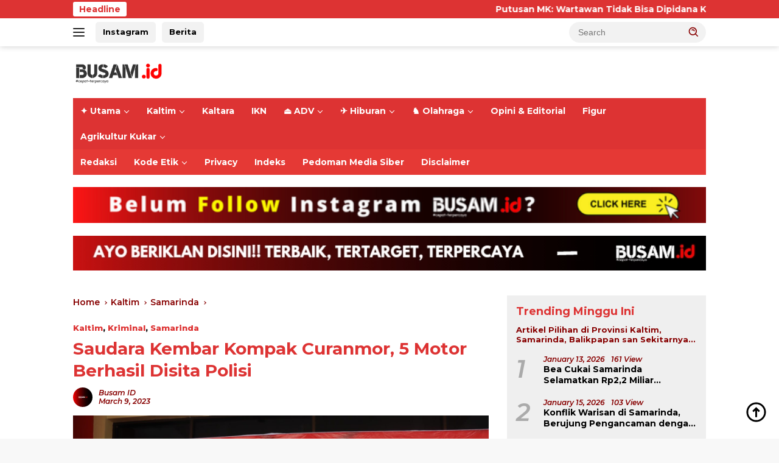

--- FILE ---
content_type: text/html; charset=UTF-8
request_url: https://busam.id/saudara-kembar-kompak-curanmor-5-motor-berhasil-disita-polisi/
body_size: 28992
content:
<!doctype html>
<html dir="ltr" lang="en-US" prefix="og: https://ogp.me/ns#">
<head><meta charset="UTF-8"><script>if(navigator.userAgent.match(/MSIE|Internet Explorer/i)||navigator.userAgent.match(/Trident\/7\..*?rv:11/i)){var href=document.location.href;if(!href.match(/[?&]nowprocket/)){if(href.indexOf("?")==-1){if(href.indexOf("#")==-1){document.location.href=href+"?nowprocket=1"}else{document.location.href=href.replace("#","?nowprocket=1#")}}else{if(href.indexOf("#")==-1){document.location.href=href+"&nowprocket=1"}else{document.location.href=href.replace("#","&nowprocket=1#")}}}}</script><script>class RocketLazyLoadScripts{constructor(){this.triggerEvents=["keydown","mousedown","mousemove","touchmove","touchstart","touchend","wheel"],this.userEventHandler=this._triggerListener.bind(this),this.touchStartHandler=this._onTouchStart.bind(this),this.touchMoveHandler=this._onTouchMove.bind(this),this.touchEndHandler=this._onTouchEnd.bind(this),this.clickHandler=this._onClick.bind(this),this.interceptedClicks=[],window.addEventListener("pageshow",(e=>{this.persisted=e.persisted})),window.addEventListener("DOMContentLoaded",(()=>{this._preconnect3rdParties()})),this.delayedScripts={normal:[],async:[],defer:[]},this.allJQueries=[]}_addUserInteractionListener(e){document.hidden?e._triggerListener():(this.triggerEvents.forEach((t=>window.addEventListener(t,e.userEventHandler,{passive:!0}))),window.addEventListener("touchstart",e.touchStartHandler,{passive:!0}),window.addEventListener("mousedown",e.touchStartHandler),document.addEventListener("visibilitychange",e.userEventHandler))}_removeUserInteractionListener(){this.triggerEvents.forEach((e=>window.removeEventListener(e,this.userEventHandler,{passive:!0}))),document.removeEventListener("visibilitychange",this.userEventHandler)}_onTouchStart(e){"HTML"!==e.target.tagName&&(window.addEventListener("touchend",this.touchEndHandler),window.addEventListener("mouseup",this.touchEndHandler),window.addEventListener("touchmove",this.touchMoveHandler,{passive:!0}),window.addEventListener("mousemove",this.touchMoveHandler),e.target.addEventListener("click",this.clickHandler),this._renameDOMAttribute(e.target,"onclick","rocket-onclick"))}_onTouchMove(e){window.removeEventListener("touchend",this.touchEndHandler),window.removeEventListener("mouseup",this.touchEndHandler),window.removeEventListener("touchmove",this.touchMoveHandler,{passive:!0}),window.removeEventListener("mousemove",this.touchMoveHandler),e.target.removeEventListener("click",this.clickHandler),this._renameDOMAttribute(e.target,"rocket-onclick","onclick")}_onTouchEnd(e){window.removeEventListener("touchend",this.touchEndHandler),window.removeEventListener("mouseup",this.touchEndHandler),window.removeEventListener("touchmove",this.touchMoveHandler,{passive:!0}),window.removeEventListener("mousemove",this.touchMoveHandler)}_onClick(e){e.target.removeEventListener("click",this.clickHandler),this._renameDOMAttribute(e.target,"rocket-onclick","onclick"),this.interceptedClicks.push(e),e.preventDefault(),e.stopPropagation(),e.stopImmediatePropagation()}_replayClicks(){window.removeEventListener("touchstart",this.touchStartHandler,{passive:!0}),window.removeEventListener("mousedown",this.touchStartHandler),this.interceptedClicks.forEach((e=>{e.target.dispatchEvent(new MouseEvent("click",{view:e.view,bubbles:!0,cancelable:!0}))}))}_renameDOMAttribute(e,t,n){e.hasAttribute&&e.hasAttribute(t)&&(event.target.setAttribute(n,event.target.getAttribute(t)),event.target.removeAttribute(t))}_triggerListener(){this._removeUserInteractionListener(this),"loading"===document.readyState?document.addEventListener("DOMContentLoaded",this._loadEverythingNow.bind(this)):this._loadEverythingNow()}_preconnect3rdParties(){let e=[];document.querySelectorAll("script[type=rocketlazyloadscript]").forEach((t=>{if(t.hasAttribute("src")){const n=new URL(t.src).origin;n!==location.origin&&e.push({src:n,crossOrigin:t.crossOrigin||"module"===t.getAttribute("data-rocket-type")})}})),e=[...new Map(e.map((e=>[JSON.stringify(e),e]))).values()],this._batchInjectResourceHints(e,"preconnect")}async _loadEverythingNow(){this.lastBreath=Date.now(),this._delayEventListeners(),this._delayJQueryReady(this),this._handleDocumentWrite(),this._registerAllDelayedScripts(),this._preloadAllScripts(),await this._loadScriptsFromList(this.delayedScripts.normal),await this._loadScriptsFromList(this.delayedScripts.defer),await this._loadScriptsFromList(this.delayedScripts.async);try{await this._triggerDOMContentLoaded(),await this._triggerWindowLoad()}catch(e){}window.dispatchEvent(new Event("rocket-allScriptsLoaded")),this._replayClicks()}_registerAllDelayedScripts(){document.querySelectorAll("script[type=rocketlazyloadscript]").forEach((e=>{e.hasAttribute("src")?e.hasAttribute("async")&&!1!==e.async?this.delayedScripts.async.push(e):e.hasAttribute("defer")&&!1!==e.defer||"module"===e.getAttribute("data-rocket-type")?this.delayedScripts.defer.push(e):this.delayedScripts.normal.push(e):this.delayedScripts.normal.push(e)}))}async _transformScript(e){return await this._littleBreath(),new Promise((t=>{const n=document.createElement("script");[...e.attributes].forEach((e=>{let t=e.nodeName;"type"!==t&&("data-rocket-type"===t&&(t="type"),n.setAttribute(t,e.nodeValue))})),e.hasAttribute("src")?(n.addEventListener("load",t),n.addEventListener("error",t)):(n.text=e.text,t());try{e.parentNode.replaceChild(n,e)}catch(e){t()}}))}async _loadScriptsFromList(e){const t=e.shift();return t?(await this._transformScript(t),this._loadScriptsFromList(e)):Promise.resolve()}_preloadAllScripts(){this._batchInjectResourceHints([...this.delayedScripts.normal,...this.delayedScripts.defer,...this.delayedScripts.async],"preload")}_batchInjectResourceHints(e,t){var n=document.createDocumentFragment();e.forEach((e=>{if(e.src){const i=document.createElement("link");i.href=e.src,i.rel=t,"preconnect"!==t&&(i.as="script"),e.getAttribute&&"module"===e.getAttribute("data-rocket-type")&&(i.crossOrigin=!0),e.crossOrigin&&(i.crossOrigin=e.crossOrigin),n.appendChild(i)}})),document.head.appendChild(n)}_delayEventListeners(){let e={};function t(t,n){!function(t){function n(n){return e[t].eventsToRewrite.indexOf(n)>=0?"rocket-"+n:n}e[t]||(e[t]={originalFunctions:{add:t.addEventListener,remove:t.removeEventListener},eventsToRewrite:[]},t.addEventListener=function(){arguments[0]=n(arguments[0]),e[t].originalFunctions.add.apply(t,arguments)},t.removeEventListener=function(){arguments[0]=n(arguments[0]),e[t].originalFunctions.remove.apply(t,arguments)})}(t),e[t].eventsToRewrite.push(n)}function n(e,t){let n=e[t];Object.defineProperty(e,t,{get:()=>n||function(){},set(i){e["rocket"+t]=n=i}})}t(document,"DOMContentLoaded"),t(window,"DOMContentLoaded"),t(window,"load"),t(window,"pageshow"),t(document,"readystatechange"),n(document,"onreadystatechange"),n(window,"onload"),n(window,"onpageshow")}_delayJQueryReady(e){let t=window.jQuery;Object.defineProperty(window,"jQuery",{get:()=>t,set(n){if(n&&n.fn&&!e.allJQueries.includes(n)){n.fn.ready=n.fn.init.prototype.ready=function(t){e.domReadyFired?t.bind(document)(n):document.addEventListener("rocket-DOMContentLoaded",(()=>t.bind(document)(n)))};const t=n.fn.on;n.fn.on=n.fn.init.prototype.on=function(){if(this[0]===window){function e(e){return e.split(" ").map((e=>"load"===e||0===e.indexOf("load.")?"rocket-jquery-load":e)).join(" ")}"string"==typeof arguments[0]||arguments[0]instanceof String?arguments[0]=e(arguments[0]):"object"==typeof arguments[0]&&Object.keys(arguments[0]).forEach((t=>{delete Object.assign(arguments[0],{[e(t)]:arguments[0][t]})[t]}))}return t.apply(this,arguments),this},e.allJQueries.push(n)}t=n}})}async _triggerDOMContentLoaded(){this.domReadyFired=!0,await this._littleBreath(),document.dispatchEvent(new Event("rocket-DOMContentLoaded")),await this._littleBreath(),window.dispatchEvent(new Event("rocket-DOMContentLoaded")),await this._littleBreath(),document.dispatchEvent(new Event("rocket-readystatechange")),await this._littleBreath(),document.rocketonreadystatechange&&document.rocketonreadystatechange()}async _triggerWindowLoad(){await this._littleBreath(),window.dispatchEvent(new Event("rocket-load")),await this._littleBreath(),window.rocketonload&&window.rocketonload(),await this._littleBreath(),this.allJQueries.forEach((e=>e(window).trigger("rocket-jquery-load"))),await this._littleBreath();const e=new Event("rocket-pageshow");e.persisted=this.persisted,window.dispatchEvent(e),await this._littleBreath(),window.rocketonpageshow&&window.rocketonpageshow({persisted:this.persisted})}_handleDocumentWrite(){const e=new Map;document.write=document.writeln=function(t){const n=document.currentScript,i=document.createRange(),r=n.parentElement;let o=e.get(n);void 0===o&&(o=n.nextSibling,e.set(n,o));const s=document.createDocumentFragment();i.setStart(s,0),s.appendChild(i.createContextualFragment(t)),r.insertBefore(s,o)}}async _littleBreath(){Date.now()-this.lastBreath>45&&(await this._requestAnimFrame(),this.lastBreath=Date.now())}async _requestAnimFrame(){return document.hidden?new Promise((e=>setTimeout(e))):new Promise((e=>requestAnimationFrame(e)))}static run(){const e=new RocketLazyLoadScripts;e._addUserInteractionListener(e)}}RocketLazyLoadScripts.run();</script>
	
	<meta name="viewport" content="width=device-width, initial-scale=1">
	<link rel="profile" href="https://gmpg.org/xfn/11">

	<title>Saudara Kembar Kompak Curanmor, 5 Motor Berhasil Disita Polisi - BusamID - Media Kreatif Dari Samarinda, Untuk Indonesia</title><link rel="preload" as="style" href="https://fonts.googleapis.com/css?family=Montserrat%3A700%2C600italic%2C700%7CMontserrat%3A600%2C500italic%2C800&#038;subset=latin&#038;display=swap" /><link rel="stylesheet" href="https://fonts.googleapis.com/css?family=Montserrat%3A700%2C600italic%2C700%7CMontserrat%3A600%2C500italic%2C800&#038;subset=latin&#038;display=swap" media="print" onload="this.media='all'" /><noscript><link rel="stylesheet" href="https://fonts.googleapis.com/css?family=Montserrat%3A700%2C600italic%2C700%7CMontserrat%3A600%2C500italic%2C800&#038;subset=latin&#038;display=swap" /></noscript>

		<!-- All in One SEO 4.9.3 - aioseo.com -->
	<meta name="description" content="Samarinda, Busam.ID – M Yasin dan M Yahsan merupakan saudara kembar yang tinggal di Jalan Gerilya Samarinda. Saudara kembar wajah ini juga kompak melakukan pencurian kendaraan bermotor (curanmor) dan berhasil diamankan pihak kepolisian Polresta Samarinda dan Polres Kukar. Kapolresta Samarinda, Kombes Pol Ary Fadli menerangkan, pengungkapan kasus bermula saat petugas menerima laporan dari warga bernama Agustina" />
	<meta name="robots" content="max-image-preview:large" />
	<meta name="author" content="Busam ID"/>
	<link rel="canonical" href="https://busam.id/saudara-kembar-kompak-curanmor-5-motor-berhasil-disita-polisi/" />
	<meta name="generator" content="All in One SEO (AIOSEO) 4.9.3" />
		<meta property="og:locale" content="en_US" />
		<meta property="og:site_name" content="BusamID - Media Kreatif Dari Samarinda, Untuk Indonesia - Informasi Kota Samarinda &amp; Sekitarnya. Menguak Fakta Secara Tepat &amp; Terpercaya" />
		<meta property="og:type" content="article" />
		<meta property="og:title" content="Saudara Kembar Kompak Curanmor, 5 Motor Berhasil Disita Polisi - BusamID - Media Kreatif Dari Samarinda, Untuk Indonesia" />
		<meta property="og:description" content="Samarinda, Busam.ID – M Yasin dan M Yahsan merupakan saudara kembar yang tinggal di Jalan Gerilya Samarinda. Saudara kembar wajah ini juga kompak melakukan pencurian kendaraan bermotor (curanmor) dan berhasil diamankan pihak kepolisian Polresta Samarinda dan Polres Kukar. Kapolresta Samarinda, Kombes Pol Ary Fadli menerangkan, pengungkapan kasus bermula saat petugas menerima laporan dari warga bernama Agustina" />
		<meta property="og:url" content="https://busam.id/saudara-kembar-kompak-curanmor-5-motor-berhasil-disita-polisi/" />
		<meta property="og:image" content="https://busam.id/wp-content/uploads/2023/03/BDF876C3-31D3-4619-8666-B0FA98415099.jpeg" />
		<meta property="og:image:secure_url" content="https://busam.id/wp-content/uploads/2023/03/BDF876C3-31D3-4619-8666-B0FA98415099.jpeg" />
		<meta property="og:image:width" content="1600" />
		<meta property="og:image:height" content="1066" />
		<meta property="article:published_time" content="2023-03-09T16:40:06+00:00" />
		<meta property="article:modified_time" content="2023-03-10T00:51:56+00:00" />
		<meta name="twitter:card" content="summary_large_image" />
		<meta name="twitter:title" content="Saudara Kembar Kompak Curanmor, 5 Motor Berhasil Disita Polisi - BusamID - Media Kreatif Dari Samarinda, Untuk Indonesia" />
		<meta name="twitter:description" content="Samarinda, Busam.ID – M Yasin dan M Yahsan merupakan saudara kembar yang tinggal di Jalan Gerilya Samarinda. Saudara kembar wajah ini juga kompak melakukan pencurian kendaraan bermotor (curanmor) dan berhasil diamankan pihak kepolisian Polresta Samarinda dan Polres Kukar. Kapolresta Samarinda, Kombes Pol Ary Fadli menerangkan, pengungkapan kasus bermula saat petugas menerima laporan dari warga bernama Agustina" />
		<meta name="twitter:image" content="https://Busam.ID/wp-content/uploads/2022/01/LOGO-BUSAM-BLACK5.png" />
		<script type="application/ld+json" class="aioseo-schema">
			{"@context":"https:\/\/schema.org","@graph":[{"@type":"BlogPosting","@id":"https:\/\/busam.id\/saudara-kembar-kompak-curanmor-5-motor-berhasil-disita-polisi\/#blogposting","name":"Saudara Kembar Kompak Curanmor, 5 Motor Berhasil Disita Polisi - BusamID - Media Kreatif Dari Samarinda, Untuk Indonesia","headline":"Saudara Kembar Kompak Curanmor, 5 Motor Berhasil Disita Polisi","author":{"@id":"https:\/\/busam.id\/author\/mediabusamid\/#author"},"publisher":{"@id":"https:\/\/busam.id\/#organization"},"image":{"@type":"ImageObject","url":"https:\/\/busam.id\/wp-content\/uploads\/2023\/03\/BDF876C3-31D3-4619-8666-B0FA98415099.jpeg","width":1600,"height":1066,"caption":"Rilis pers kasus curanmor di Polresta Samarinda Kamis (9\/3\/2023). Ft. Polresta Samarinda"},"datePublished":"2023-03-09T23:40:06+07:00","dateModified":"2023-03-10T07:51:56+07:00","inLanguage":"en-US","mainEntityOfPage":{"@id":"https:\/\/busam.id\/saudara-kembar-kompak-curanmor-5-motor-berhasil-disita-polisi\/#webpage"},"isPartOf":{"@id":"https:\/\/busam.id\/saudara-kembar-kompak-curanmor-5-motor-berhasil-disita-polisi\/#webpage"},"articleSection":"Kaltim, Kriminal, Samarinda, Curanmor, Kaltim, Kriminal, Samarinda"},{"@type":"BreadcrumbList","@id":"https:\/\/busam.id\/saudara-kembar-kompak-curanmor-5-motor-berhasil-disita-polisi\/#breadcrumblist","itemListElement":[{"@type":"ListItem","@id":"https:\/\/busam.id#listItem","position":1,"name":"Home","item":"https:\/\/busam.id","nextItem":{"@type":"ListItem","@id":"https:\/\/busam.id\/category\/kalimantan-timur\/#listItem","name":"Kaltim"}},{"@type":"ListItem","@id":"https:\/\/busam.id\/category\/kalimantan-timur\/#listItem","position":2,"name":"Kaltim","item":"https:\/\/busam.id\/category\/kalimantan-timur\/","nextItem":{"@type":"ListItem","@id":"https:\/\/busam.id\/category\/kalimantan-timur\/samarinda\/#listItem","name":"Samarinda"},"previousItem":{"@type":"ListItem","@id":"https:\/\/busam.id#listItem","name":"Home"}},{"@type":"ListItem","@id":"https:\/\/busam.id\/category\/kalimantan-timur\/samarinda\/#listItem","position":3,"name":"Samarinda","item":"https:\/\/busam.id\/category\/kalimantan-timur\/samarinda\/","nextItem":{"@type":"ListItem","@id":"https:\/\/busam.id\/saudara-kembar-kompak-curanmor-5-motor-berhasil-disita-polisi\/#listItem","name":"Saudara Kembar Kompak Curanmor, 5 Motor Berhasil Disita Polisi"},"previousItem":{"@type":"ListItem","@id":"https:\/\/busam.id\/category\/kalimantan-timur\/#listItem","name":"Kaltim"}},{"@type":"ListItem","@id":"https:\/\/busam.id\/saudara-kembar-kompak-curanmor-5-motor-berhasil-disita-polisi\/#listItem","position":4,"name":"Saudara Kembar Kompak Curanmor, 5 Motor Berhasil Disita Polisi","previousItem":{"@type":"ListItem","@id":"https:\/\/busam.id\/category\/kalimantan-timur\/samarinda\/#listItem","name":"Samarinda"}}]},{"@type":"Organization","@id":"https:\/\/busam.id\/#organization","name":"BusamID - Media Kreatif Dari Samarinda, Untuk Indonesia","description":"Informasi Kota Samarinda & Sekitarnya. Menguak Fakta Secara Tepat & Terpercaya","url":"https:\/\/busam.id\/","logo":{"@type":"ImageObject","url":"https:\/\/busam.id\/wp-content\/uploads\/2023\/02\/Logo-BusamID.png","@id":"https:\/\/busam.id\/saudara-kembar-kompak-curanmor-5-motor-berhasil-disita-polisi\/#organizationLogo","width":150,"height":45,"caption":"Logo BusamID"},"image":{"@id":"https:\/\/busam.id\/saudara-kembar-kompak-curanmor-5-motor-berhasil-disita-polisi\/#organizationLogo"}},{"@type":"Person","@id":"https:\/\/busam.id\/author\/mediabusamid\/#author","url":"https:\/\/busam.id\/author\/mediabusamid\/","name":"Busam ID","image":{"@type":"ImageObject","@id":"https:\/\/busam.id\/saudara-kembar-kompak-curanmor-5-motor-berhasil-disita-polisi\/#authorImage","url":"https:\/\/busam.id\/wp-content\/uploads\/2021\/12\/Oranye-dan-Putih-Modern-Sederhana-Teknologi-Thumbnail-YouTube-96x96.png","width":96,"height":96,"caption":"Busam ID"}},{"@type":"WebPage","@id":"https:\/\/busam.id\/saudara-kembar-kompak-curanmor-5-motor-berhasil-disita-polisi\/#webpage","url":"https:\/\/busam.id\/saudara-kembar-kompak-curanmor-5-motor-berhasil-disita-polisi\/","name":"Saudara Kembar Kompak Curanmor, 5 Motor Berhasil Disita Polisi - BusamID - Media Kreatif Dari Samarinda, Untuk Indonesia","description":"Samarinda, Busam.ID \u2013 M Yasin dan M Yahsan merupakan saudara kembar yang tinggal di Jalan Gerilya Samarinda. Saudara kembar wajah ini juga kompak melakukan pencurian kendaraan bermotor (curanmor) dan berhasil diamankan pihak kepolisian Polresta Samarinda dan Polres Kukar. Kapolresta Samarinda, Kombes Pol Ary Fadli menerangkan, pengungkapan kasus bermula saat petugas menerima laporan dari warga bernama Agustina","inLanguage":"en-US","isPartOf":{"@id":"https:\/\/busam.id\/#website"},"breadcrumb":{"@id":"https:\/\/busam.id\/saudara-kembar-kompak-curanmor-5-motor-berhasil-disita-polisi\/#breadcrumblist"},"author":{"@id":"https:\/\/busam.id\/author\/mediabusamid\/#author"},"creator":{"@id":"https:\/\/busam.id\/author\/mediabusamid\/#author"},"image":{"@type":"ImageObject","url":"https:\/\/busam.id\/wp-content\/uploads\/2023\/03\/BDF876C3-31D3-4619-8666-B0FA98415099.jpeg","@id":"https:\/\/busam.id\/saudara-kembar-kompak-curanmor-5-motor-berhasil-disita-polisi\/#mainImage","width":1600,"height":1066,"caption":"Rilis pers kasus curanmor di Polresta Samarinda Kamis (9\/3\/2023). Ft. Polresta Samarinda"},"primaryImageOfPage":{"@id":"https:\/\/busam.id\/saudara-kembar-kompak-curanmor-5-motor-berhasil-disita-polisi\/#mainImage"},"datePublished":"2023-03-09T23:40:06+07:00","dateModified":"2023-03-10T07:51:56+07:00"},{"@type":"WebSite","@id":"https:\/\/busam.id\/#website","url":"https:\/\/busam.id\/","name":"BusamID - Media Kreatif Dari Samarinda, Untuk Indonesia","description":"Informasi Kota Samarinda & Sekitarnya. Menguak Fakta Secara Tepat & Terpercaya","inLanguage":"en-US","publisher":{"@id":"https:\/\/busam.id\/#organization"}}]}
		</script>
		<!-- All in One SEO -->

<link rel='dns-prefetch' href='//www.googletagmanager.com' />
<link rel='dns-prefetch' href='//fonts.googleapis.com' />
<link rel='dns-prefetch' href='//i0.wp.com' />
<link rel='dns-prefetch' href='//s0.wp.com' />
<link rel='dns-prefetch' href='//i2.wp.com' />
<link rel='dns-prefetch' href='//s2.wp.com' />
<link rel='dns-prefetch' href='//pagead2.googlesyndication.com' />
<link href='https://fonts.gstatic.com' crossorigin rel='preconnect' />
<link rel="alternate" type="application/rss+xml" title="BusamID - Media Kreatif Dari Samarinda, Untuk Indonesia &raquo; Feed" href="https://busam.id/feed/" />
<link rel="alternate" type="application/rss+xml" title="BusamID - Media Kreatif Dari Samarinda, Untuk Indonesia &raquo; Comments Feed" href="https://busam.id/comments/feed/" />
<link rel="alternate" type="application/rss+xml" title="BusamID - Media Kreatif Dari Samarinda, Untuk Indonesia &raquo; Saudara Kembar Kompak Curanmor, 5 Motor Berhasil Disita Polisi Comments Feed" href="https://busam.id/saudara-kembar-kompak-curanmor-5-motor-berhasil-disita-polisi/feed/" />
<link rel="alternate" title="oEmbed (JSON)" type="application/json+oembed" href="https://busam.id/wp-json/oembed/1.0/embed?url=https%3A%2F%2Fbusam.id%2Fsaudara-kembar-kompak-curanmor-5-motor-berhasil-disita-polisi%2F" />
<link rel="alternate" title="oEmbed (XML)" type="text/xml+oembed" href="https://busam.id/wp-json/oembed/1.0/embed?url=https%3A%2F%2Fbusam.id%2Fsaudara-kembar-kompak-curanmor-5-motor-berhasil-disita-polisi%2F&#038;format=xml" />
<style id='wp-img-auto-sizes-contain-inline-css'>
img:is([sizes=auto i],[sizes^="auto," i]){contain-intrinsic-size:3000px 1500px}
/*# sourceURL=wp-img-auto-sizes-contain-inline-css */
</style>
<link data-minify="1" rel='stylesheet' id='dashicons-css' href='https://busam.id/wp-content/cache/min/1/wp-includes/css/dashicons.min.css?ver=1764907446' media='all' />
<link data-minify="1" rel='stylesheet' id='post-views-counter-frontend-css' href='https://busam.id/wp-content/cache/min/1/wp-content/plugins/post-views-counter/css/frontend.css?ver=1766173926' media='all' />
<link rel='stylesheet' id='menu-icons-extra-css' href='https://busam.id/wp-content/plugins/menu-icons/css/extra.min.css?ver=0.13.20' media='all' />
<style id='wp-emoji-styles-inline-css'>

	img.wp-smiley, img.emoji {
		display: inline !important;
		border: none !important;
		box-shadow: none !important;
		height: 1em !important;
		width: 1em !important;
		margin: 0 0.07em !important;
		vertical-align: -0.1em !important;
		background: none !important;
		padding: 0 !important;
	}
/*# sourceURL=wp-emoji-styles-inline-css */
</style>

<link data-minify="1" rel='stylesheet' id='wpberita-style-css' href='https://busam.id/wp-content/cache/min/1/wp-content/themes/wpberita/style.css?ver=1764907446' media='all' />
<style id='wpberita-style-inline-css'>
h1,h2,h3,h4,h5,h6,.sidr-class-site-title,.site-title,.gmr-mainmenu ul > li > a,.sidr ul li a,.heading-text,.gmr-mobilemenu ul li a,#navigationamp ul li a{font-family:Montserrat;}h1,h2,h3,h4,h5,h6,.sidr-class-site-title,.site-title,.gmr-mainmenu ul > li > a,.sidr ul li a,.heading-text,.gmr-mobilemenu ul li a,#navigationamp ul li a,.related-text-onlytitle{font-weight:700;}h1 strong,h2 strong,h3 strong,h4 strong,h5 strong,h6 strong{font-weight:700;}body{font-family:Montserrat;--font-reguler:600;--font-bold:800;--background-color:#f8f8f8;--main-color:#000000;--link-color-body:#000000;--hoverlink-color-body:#dd3333;--border-color:#cccccc;--button-bgcolor:#dd3333;--button-color:#ffffff;--header-bgcolor:#ffffff;--topnav-color:#222222;--bigheadline-color:#f1c40f;--mainmenu-color:#ffffff;--mainmenu-hovercolor:#f1c40f;--secondmenu-bgcolor:#E53935;--secondmenu-color:#ffffff;--secondmenu-hovercolor:#dd3333;--content-bgcolor:#ffffff;--content-greycolor:#870000;--greybody-bgcolor:#efefef;--footer-bgcolor:#000000;--footer-color:#ffffff;--footer-linkcolor:#ffffff;--footer-hover-linkcolor:#ffffff;}.entry-content-single{font-size:17px;}body,body.dark-theme{--scheme-color:#dd3333;--secondscheme-color:#dd3333;--mainmenu-bgcolor:#dd3333;}/* Generate Using Cache */
/*# sourceURL=wpberita-style-inline-css */
</style>
<style id='rocket-lazyload-inline-css'>
.rll-youtube-player{position:relative;padding-bottom:56.23%;height:0;overflow:hidden;max-width:100%;}.rll-youtube-player:focus-within{outline: 2px solid currentColor;outline-offset: 5px;}.rll-youtube-player iframe{position:absolute;top:0;left:0;width:100%;height:100%;z-index:100;background:0 0}.rll-youtube-player img{bottom:0;display:block;left:0;margin:auto;max-width:100%;width:100%;position:absolute;right:0;top:0;border:none;height:auto;-webkit-transition:.4s all;-moz-transition:.4s all;transition:.4s all}.rll-youtube-player img:hover{-webkit-filter:brightness(75%)}.rll-youtube-player .play{height:100%;width:100%;left:0;top:0;position:absolute;background:url(https://busam.id/wp-content/plugins/wp-rocket/assets/img/youtube.png) no-repeat center;background-color: transparent !important;cursor:pointer;border:none;}.wp-embed-responsive .wp-has-aspect-ratio .rll-youtube-player{position:absolute;padding-bottom:0;width:100%;height:100%;top:0;bottom:0;left:0;right:0}
/*# sourceURL=rocket-lazyload-inline-css */
</style>
<script type="rocketlazyloadscript" src="https://busam.id/wp-includes/js/jquery/jquery.min.js?ver=3.7.1" id="jquery-core-js" defer></script>
<script type="rocketlazyloadscript" src="https://busam.id/wp-includes/js/jquery/jquery-migrate.min.js?ver=3.4.1" id="jquery-migrate-js" defer></script>
<link rel="https://api.w.org/" href="https://busam.id/wp-json/" /><link rel="alternate" title="JSON" type="application/json" href="https://busam.id/wp-json/wp/v2/posts/45813" /><link rel="EditURI" type="application/rsd+xml" title="RSD" href="https://busam.id/xmlrpc.php?rsd" />
<meta name="generator" content="WordPress 6.9" />
<link rel='shortlink' href='https://busam.id/?p=45813' />
<meta name="generator" content="Site Kit by Google 1.170.0" /><link rel="pingback" href="https://busam.id/xmlrpc.php"><!-- Google Tag Manager -->
<script type="rocketlazyloadscript">(function(w,d,s,l,i){w[l]=w[l]||[];w[l].push({'gtm.start':
new Date().getTime(),event:'gtm.js'});var f=d.getElementsByTagName(s)[0],
j=d.createElement(s),dl=l!='dataLayer'?'&l='+l:'';j.async=true;j.src=
'https://www.googletagmanager.com/gtm.js?id='+i+dl;f.parentNode.insertBefore(j,f);
})(window,document,'script','dataLayer','GTM-P9TGRNZ');</script>
<!-- End Google Tag Manager -->

<!-- Google tag (gtag.js) -->
<script type="rocketlazyloadscript" async src="https://www.googletagmanager.com/gtag/js?id=G-CQ0TPRG5F7"></script>
<script type="rocketlazyloadscript">
  window.dataLayer = window.dataLayer || [];
  function gtag(){dataLayer.push(arguments);}
  gtag('js', new Date());

  gtag('config', 'G-CQ0TPRG5F7');
</script>


<!-- Google AdSense meta tags added by Site Kit -->
<meta name="google-adsense-platform-account" content="ca-host-pub-2644536267352236">
<meta name="google-adsense-platform-domain" content="sitekit.withgoogle.com">
<!-- End Google AdSense meta tags added by Site Kit -->

<!-- Google AdSense snippet added by Site Kit -->
<script type="rocketlazyloadscript" async src="https://pagead2.googlesyndication.com/pagead/js/adsbygoogle.js?client=ca-pub-9358860859899233&amp;host=ca-host-pub-2644536267352236" crossorigin="anonymous"></script>

<!-- End Google AdSense snippet added by Site Kit -->
<link rel="icon" href="https://busam.id/wp-content/uploads/2021/12/Oranye-dan-Putih-Modern-Sederhana-Teknologi-Thumbnail-YouTube-48x48.png.webp" sizes="32x32" />
<link rel="icon" href="https://busam.id/wp-content/uploads/2021/12/Oranye-dan-Putih-Modern-Sederhana-Teknologi-Thumbnail-YouTube-192x192.png.webp" sizes="192x192" />
<link rel="apple-touch-icon" href="https://busam.id/wp-content/uploads/2021/12/Oranye-dan-Putih-Modern-Sederhana-Teknologi-Thumbnail-YouTube-192x192.png.webp" />
<meta name="msapplication-TileImage" content="https://busam.id/wp-content/uploads/2021/12/Oranye-dan-Putih-Modern-Sederhana-Teknologi-Thumbnail-YouTube-300x300.png" />
		<style id="wp-custom-css">
			.gmr-big-headline .post-thumbnail::after {
content: "BREAKING NEWS";
top: 20px;
left: 50px;
display: inline-block;
position: absolute;
color: #FFF;
background: red;
font-weight: 800;
border-bottom: 1px solid red;
padding: 0 10px 0 10px;
transform: skewX(-15deg);
}
.gmr-big-headline:hover img {
transform: unset;
}

.gmr-metacontent {
  color: #000000 !important;
}

.entry-content-single a:hover, p a {
  text-decoration: none !important;font-weight:bold !important;
}		</style>
		<noscript><style id="rocket-lazyload-nojs-css">.rll-youtube-player, [data-lazy-src]{display:none !important;}</style></noscript><style id='global-styles-inline-css'>
:root{--wp--preset--aspect-ratio--square: 1;--wp--preset--aspect-ratio--4-3: 4/3;--wp--preset--aspect-ratio--3-4: 3/4;--wp--preset--aspect-ratio--3-2: 3/2;--wp--preset--aspect-ratio--2-3: 2/3;--wp--preset--aspect-ratio--16-9: 16/9;--wp--preset--aspect-ratio--9-16: 9/16;--wp--preset--color--black: #000000;--wp--preset--color--cyan-bluish-gray: #abb8c3;--wp--preset--color--white: #ffffff;--wp--preset--color--pale-pink: #f78da7;--wp--preset--color--vivid-red: #cf2e2e;--wp--preset--color--luminous-vivid-orange: #ff6900;--wp--preset--color--luminous-vivid-amber: #fcb900;--wp--preset--color--light-green-cyan: #7bdcb5;--wp--preset--color--vivid-green-cyan: #00d084;--wp--preset--color--pale-cyan-blue: #8ed1fc;--wp--preset--color--vivid-cyan-blue: #0693e3;--wp--preset--color--vivid-purple: #9b51e0;--wp--preset--gradient--vivid-cyan-blue-to-vivid-purple: linear-gradient(135deg,rgb(6,147,227) 0%,rgb(155,81,224) 100%);--wp--preset--gradient--light-green-cyan-to-vivid-green-cyan: linear-gradient(135deg,rgb(122,220,180) 0%,rgb(0,208,130) 100%);--wp--preset--gradient--luminous-vivid-amber-to-luminous-vivid-orange: linear-gradient(135deg,rgb(252,185,0) 0%,rgb(255,105,0) 100%);--wp--preset--gradient--luminous-vivid-orange-to-vivid-red: linear-gradient(135deg,rgb(255,105,0) 0%,rgb(207,46,46) 100%);--wp--preset--gradient--very-light-gray-to-cyan-bluish-gray: linear-gradient(135deg,rgb(238,238,238) 0%,rgb(169,184,195) 100%);--wp--preset--gradient--cool-to-warm-spectrum: linear-gradient(135deg,rgb(74,234,220) 0%,rgb(151,120,209) 20%,rgb(207,42,186) 40%,rgb(238,44,130) 60%,rgb(251,105,98) 80%,rgb(254,248,76) 100%);--wp--preset--gradient--blush-light-purple: linear-gradient(135deg,rgb(255,206,236) 0%,rgb(152,150,240) 100%);--wp--preset--gradient--blush-bordeaux: linear-gradient(135deg,rgb(254,205,165) 0%,rgb(254,45,45) 50%,rgb(107,0,62) 100%);--wp--preset--gradient--luminous-dusk: linear-gradient(135deg,rgb(255,203,112) 0%,rgb(199,81,192) 50%,rgb(65,88,208) 100%);--wp--preset--gradient--pale-ocean: linear-gradient(135deg,rgb(255,245,203) 0%,rgb(182,227,212) 50%,rgb(51,167,181) 100%);--wp--preset--gradient--electric-grass: linear-gradient(135deg,rgb(202,248,128) 0%,rgb(113,206,126) 100%);--wp--preset--gradient--midnight: linear-gradient(135deg,rgb(2,3,129) 0%,rgb(40,116,252) 100%);--wp--preset--font-size--small: 13px;--wp--preset--font-size--medium: 20px;--wp--preset--font-size--large: 36px;--wp--preset--font-size--x-large: 42px;--wp--preset--spacing--20: 0.44rem;--wp--preset--spacing--30: 0.67rem;--wp--preset--spacing--40: 1rem;--wp--preset--spacing--50: 1.5rem;--wp--preset--spacing--60: 2.25rem;--wp--preset--spacing--70: 3.38rem;--wp--preset--spacing--80: 5.06rem;--wp--preset--shadow--natural: 6px 6px 9px rgba(0, 0, 0, 0.2);--wp--preset--shadow--deep: 12px 12px 50px rgba(0, 0, 0, 0.4);--wp--preset--shadow--sharp: 6px 6px 0px rgba(0, 0, 0, 0.2);--wp--preset--shadow--outlined: 6px 6px 0px -3px rgb(255, 255, 255), 6px 6px rgb(0, 0, 0);--wp--preset--shadow--crisp: 6px 6px 0px rgb(0, 0, 0);}:where(.is-layout-flex){gap: 0.5em;}:where(.is-layout-grid){gap: 0.5em;}body .is-layout-flex{display: flex;}.is-layout-flex{flex-wrap: wrap;align-items: center;}.is-layout-flex > :is(*, div){margin: 0;}body .is-layout-grid{display: grid;}.is-layout-grid > :is(*, div){margin: 0;}:where(.wp-block-columns.is-layout-flex){gap: 2em;}:where(.wp-block-columns.is-layout-grid){gap: 2em;}:where(.wp-block-post-template.is-layout-flex){gap: 1.25em;}:where(.wp-block-post-template.is-layout-grid){gap: 1.25em;}.has-black-color{color: var(--wp--preset--color--black) !important;}.has-cyan-bluish-gray-color{color: var(--wp--preset--color--cyan-bluish-gray) !important;}.has-white-color{color: var(--wp--preset--color--white) !important;}.has-pale-pink-color{color: var(--wp--preset--color--pale-pink) !important;}.has-vivid-red-color{color: var(--wp--preset--color--vivid-red) !important;}.has-luminous-vivid-orange-color{color: var(--wp--preset--color--luminous-vivid-orange) !important;}.has-luminous-vivid-amber-color{color: var(--wp--preset--color--luminous-vivid-amber) !important;}.has-light-green-cyan-color{color: var(--wp--preset--color--light-green-cyan) !important;}.has-vivid-green-cyan-color{color: var(--wp--preset--color--vivid-green-cyan) !important;}.has-pale-cyan-blue-color{color: var(--wp--preset--color--pale-cyan-blue) !important;}.has-vivid-cyan-blue-color{color: var(--wp--preset--color--vivid-cyan-blue) !important;}.has-vivid-purple-color{color: var(--wp--preset--color--vivid-purple) !important;}.has-black-background-color{background-color: var(--wp--preset--color--black) !important;}.has-cyan-bluish-gray-background-color{background-color: var(--wp--preset--color--cyan-bluish-gray) !important;}.has-white-background-color{background-color: var(--wp--preset--color--white) !important;}.has-pale-pink-background-color{background-color: var(--wp--preset--color--pale-pink) !important;}.has-vivid-red-background-color{background-color: var(--wp--preset--color--vivid-red) !important;}.has-luminous-vivid-orange-background-color{background-color: var(--wp--preset--color--luminous-vivid-orange) !important;}.has-luminous-vivid-amber-background-color{background-color: var(--wp--preset--color--luminous-vivid-amber) !important;}.has-light-green-cyan-background-color{background-color: var(--wp--preset--color--light-green-cyan) !important;}.has-vivid-green-cyan-background-color{background-color: var(--wp--preset--color--vivid-green-cyan) !important;}.has-pale-cyan-blue-background-color{background-color: var(--wp--preset--color--pale-cyan-blue) !important;}.has-vivid-cyan-blue-background-color{background-color: var(--wp--preset--color--vivid-cyan-blue) !important;}.has-vivid-purple-background-color{background-color: var(--wp--preset--color--vivid-purple) !important;}.has-black-border-color{border-color: var(--wp--preset--color--black) !important;}.has-cyan-bluish-gray-border-color{border-color: var(--wp--preset--color--cyan-bluish-gray) !important;}.has-white-border-color{border-color: var(--wp--preset--color--white) !important;}.has-pale-pink-border-color{border-color: var(--wp--preset--color--pale-pink) !important;}.has-vivid-red-border-color{border-color: var(--wp--preset--color--vivid-red) !important;}.has-luminous-vivid-orange-border-color{border-color: var(--wp--preset--color--luminous-vivid-orange) !important;}.has-luminous-vivid-amber-border-color{border-color: var(--wp--preset--color--luminous-vivid-amber) !important;}.has-light-green-cyan-border-color{border-color: var(--wp--preset--color--light-green-cyan) !important;}.has-vivid-green-cyan-border-color{border-color: var(--wp--preset--color--vivid-green-cyan) !important;}.has-pale-cyan-blue-border-color{border-color: var(--wp--preset--color--pale-cyan-blue) !important;}.has-vivid-cyan-blue-border-color{border-color: var(--wp--preset--color--vivid-cyan-blue) !important;}.has-vivid-purple-border-color{border-color: var(--wp--preset--color--vivid-purple) !important;}.has-vivid-cyan-blue-to-vivid-purple-gradient-background{background: var(--wp--preset--gradient--vivid-cyan-blue-to-vivid-purple) !important;}.has-light-green-cyan-to-vivid-green-cyan-gradient-background{background: var(--wp--preset--gradient--light-green-cyan-to-vivid-green-cyan) !important;}.has-luminous-vivid-amber-to-luminous-vivid-orange-gradient-background{background: var(--wp--preset--gradient--luminous-vivid-amber-to-luminous-vivid-orange) !important;}.has-luminous-vivid-orange-to-vivid-red-gradient-background{background: var(--wp--preset--gradient--luminous-vivid-orange-to-vivid-red) !important;}.has-very-light-gray-to-cyan-bluish-gray-gradient-background{background: var(--wp--preset--gradient--very-light-gray-to-cyan-bluish-gray) !important;}.has-cool-to-warm-spectrum-gradient-background{background: var(--wp--preset--gradient--cool-to-warm-spectrum) !important;}.has-blush-light-purple-gradient-background{background: var(--wp--preset--gradient--blush-light-purple) !important;}.has-blush-bordeaux-gradient-background{background: var(--wp--preset--gradient--blush-bordeaux) !important;}.has-luminous-dusk-gradient-background{background: var(--wp--preset--gradient--luminous-dusk) !important;}.has-pale-ocean-gradient-background{background: var(--wp--preset--gradient--pale-ocean) !important;}.has-electric-grass-gradient-background{background: var(--wp--preset--gradient--electric-grass) !important;}.has-midnight-gradient-background{background: var(--wp--preset--gradient--midnight) !important;}.has-small-font-size{font-size: var(--wp--preset--font-size--small) !important;}.has-medium-font-size{font-size: var(--wp--preset--font-size--medium) !important;}.has-large-font-size{font-size: var(--wp--preset--font-size--large) !important;}.has-x-large-font-size{font-size: var(--wp--preset--font-size--x-large) !important;}
/*# sourceURL=global-styles-inline-css */
</style>
</head>

<body data-rsssl=1 class="wp-singular post-template-default single single-post postid-45813 single-format-standard wp-custom-logo wp-embed-responsive wp-theme-wpberita idtheme kentooz">
	<a class="skip-link screen-reader-text" href="#primary">Skip to content</a>
	<div id="topnavwrap" class="gmr-topnavwrap clearfix">
		<div class="gmr-topnotification"><div class="container"><div class="list-flex"><div class="row-flex"><div class="text-marquee">Headline</div></div><div class="row-flex wrap-marquee"><div class="marquee">				<a href="https://busam.id/putusan-mk-wartawan-tidak-bisa-dipidana-karena-karya-jurnalistik/" class="gmr-recent-marquee" title="Putusan MK: Wartawan Tidak Bisa Dipidana Karena Karya Jurnalistik">Putusan MK: Wartawan Tidak Bisa Dipidana Karena Karya Jurnalistik</a>
								<a href="https://busam.id/berdekatan-dengan-tps-taman-di-jalan-bung-tomo-samarinda-jadi-sorotan/" class="gmr-recent-marquee" title="Berdekatan dengan TPS, Taman di Jalan Bung Tomo Samarinda Jadi Sorotan">Berdekatan dengan TPS, Taman di Jalan Bung Tomo Samarinda Jadi Sorotan</a>
								<a href="https://busam.id/status-tanah-puskesmas-sidomulyo-di-samarinda-dipertanyakan/" class="gmr-recent-marquee" title="Status Tanah Puskesmas Sidomulyo di Samarinda Dipertanyakan">Status Tanah Puskesmas Sidomulyo di Samarinda Dipertanyakan</a>
								<a href="https://busam.id/duit-rp-10-juta-hasil-dagang-es-teh-dijambret/" class="gmr-recent-marquee" title="Duit Rp 10 Juta Hasil Dagang Es Teh Dijambret">Duit Rp 10 Juta Hasil Dagang Es Teh Dijambret</a>
								<a href="https://busam.id/laga-sempat-terhenti-senegal-juarai-piala-afrika-usai-bekuk-maroko/" class="gmr-recent-marquee" title="Laga Sempat Terhenti, Senegal Juarai Piala Afrika usai Bekuk Maroko">Laga Sempat Terhenti, Senegal Juarai Piala Afrika usai Bekuk Maroko</a>
				</div></div></div></div></div>
		<div class="container">
			<div class="list-flex">
				<div class="row-flex gmr-navleft">
					<a id="gmr-responsive-menu" title="Menus" href="#menus" rel="nofollow"><div class="ktz-i-wrap"><span class="ktz-i"></span><span class="ktz-i"></span><span class="ktz-i"></span></div></a><div class="gmr-logo-mobile"><a class="custom-logo-link" href="https://busam.id/" title="BusamID &#8211; Media Kreatif Dari Samarinda, Untuk Indonesia" rel="home"><img class="custom-logo" src="data:image/svg+xml,%3Csvg%20xmlns='http://www.w3.org/2000/svg'%20viewBox='0%200%20150%2045'%3E%3C/svg%3E" width="150" height="45" alt="BusamID &#8211; Media Kreatif Dari Samarinda, Untuk Indonesia" loading="lazy" data-lazy-src="https://busam.id/wp-content/uploads/2023/02/Logo-BusamID.png" /><noscript><img class="custom-logo" src="https://busam.id/wp-content/uploads/2023/02/Logo-BusamID.png" width="150" height="45" alt="BusamID &#8211; Media Kreatif Dari Samarinda, Untuk Indonesia" loading="lazy" /></noscript></a></div><a href="https://www.instagram.com/Busam.ID" class="topnav-button second-topnav-btn nomobile heading-text" title="Instagram">Instagram</a><a href="https://Busam.ID/indeks/" class="topnav-button nomobile heading-text" title="Berita">Berita</a>				</div>

				<div class="row-flex gmr-navright">
					
								<div class="gmr-table-search">
									<form method="get" class="gmr-searchform searchform" action="https://busam.id/">
										<input type="text" name="s" id="s" placeholder="Search" />
										<input type="hidden" name="post_type" value="post" />
										<button type="submit" role="button" class="gmr-search-submit gmr-search-icon">
										<svg xmlns="http://www.w3.org/2000/svg" aria-hidden="true" role="img" width="1em" height="1em" preserveAspectRatio="xMidYMid meet" viewBox="0 0 24 24"><path fill="currentColor" d="M10 18a7.952 7.952 0 0 0 4.897-1.688l4.396 4.396l1.414-1.414l-4.396-4.396A7.952 7.952 0 0 0 18 10c0-4.411-3.589-8-8-8s-8 3.589-8 8s3.589 8 8 8zm0-14c3.309 0 6 2.691 6 6s-2.691 6-6 6s-6-2.691-6-6s2.691-6 6-6z"/><path fill="currentColor" d="M11.412 8.586c.379.38.588.882.588 1.414h2a3.977 3.977 0 0 0-1.174-2.828c-1.514-1.512-4.139-1.512-5.652 0l1.412 1.416c.76-.758 2.07-.756 2.826-.002z"/></svg>
										</button>
									</form>
								</div>
							<div class="gmr-search-btn">
					<a id="search-menu-button" class="topnav-button gmr-search-icon" title="Search" href="#" rel="nofollow"><svg xmlns="http://www.w3.org/2000/svg" aria-hidden="true" role="img" width="1em" height="1em" preserveAspectRatio="xMidYMid meet" viewBox="0 0 24 24"><path fill="none" stroke="currentColor" stroke-linecap="round" stroke-width="2" d="m21 21l-4.486-4.494M19 10.5a8.5 8.5 0 1 1-17 0a8.5 8.5 0 0 1 17 0Z"/></svg></a>
					<div id="search-dropdown-container" class="search-dropdown search">
					<form method="get" class="gmr-searchform searchform" action="https://busam.id/">
						<input type="text" name="s" id="s" placeholder="Search" />
						<button type="submit" class="gmr-search-submit gmr-search-icon"><svg xmlns="http://www.w3.org/2000/svg" aria-hidden="true" role="img" width="1em" height="1em" preserveAspectRatio="xMidYMid meet" viewBox="0 0 24 24"><path fill="currentColor" d="M10 18a7.952 7.952 0 0 0 4.897-1.688l4.396 4.396l1.414-1.414l-4.396-4.396A7.952 7.952 0 0 0 18 10c0-4.411-3.589-8-8-8s-8 3.589-8 8s3.589 8 8 8zm0-14c3.309 0 6 2.691 6 6s-2.691 6-6 6s-6-2.691-6-6s2.691-6 6-6z"/><path fill="currentColor" d="M11.412 8.586c.379.38.588.882.588 1.414h2a3.977 3.977 0 0 0-1.174-2.828c-1.514-1.512-4.139-1.512-5.652 0l1.412 1.416c.76-.758 2.07-.756 2.826-.002z"/></svg></button>
					</form>
					</div>
				</div>				</div>
			</div>
		</div>
				</div>

	<div id="page" class="site">

									<header id="masthead" class="site-header">
								<div class="container">
					<div class="site-branding">
						<div class="gmr-logo"><div class="gmr-logo-wrap"><a class="custom-logo-link logolink" href="https://busam.id" title="BusamID &#8211; Media Kreatif Dari Samarinda, Untuk Indonesia" rel="home"><img class="custom-logo" src="data:image/svg+xml,%3Csvg%20xmlns='http://www.w3.org/2000/svg'%20viewBox='0%200%20150%2045'%3E%3C/svg%3E" width="150" height="45" alt="BusamID &#8211; Media Kreatif Dari Samarinda, Untuk Indonesia" loading="lazy" data-lazy-src="https://busam.id/wp-content/uploads/2023/02/Logo-BusamID.png" /><noscript><img class="custom-logo" src="https://busam.id/wp-content/uploads/2023/02/Logo-BusamID.png" width="150" height="45" alt="BusamID &#8211; Media Kreatif Dari Samarinda, Untuk Indonesia" loading="lazy" /></noscript></a><div class="close-topnavmenu-wrap"><a id="close-topnavmenu-button" rel="nofollow" href="#"><svg xmlns="http://www.w3.org/2000/svg" aria-hidden="true" role="img" width="1em" height="1em" preserveAspectRatio="xMidYMid meet" viewBox="0 0 32 32"><path fill="currentColor" d="M24 9.4L22.6 8L16 14.6L9.4 8L8 9.4l6.6 6.6L8 22.6L9.4 24l6.6-6.6l6.6 6.6l1.4-1.4l-6.6-6.6L24 9.4z"/></svg></a></div></div></div>					</div><!-- .site-branding -->
				</div>
			</header><!-- #masthead -->
							<div id="main-nav-wrap" class="gmr-mainmenu-wrap">
				<div class="container">
					<nav id="main-nav" class="main-navigation gmr-mainmenu">
						<ul id="primary-menu" class="menu"><li id="menu-item-25690" class="menu-item menu-item-type-taxonomy menu-item-object-category menu-item-has-children menu-item-25690"><a href="https://busam.id/category/featured/">✦ Utama</a>
<ul class="sub-menu">
	<li id="menu-item-27613" class="menu-item menu-item-type-taxonomy menu-item-object-category menu-item-27613"><a href="https://busam.id/category/featured/">Breaking News</a></li>
	<li id="menu-item-40233" class="menu-item menu-item-type-taxonomy menu-item-object-category menu-item-40233"><a href="https://busam.id/category/pemerintahan/">Pemerintahan</a></li>
	<li id="menu-item-27616" class="menu-item menu-item-type-taxonomy menu-item-object-category menu-item-27616"><a href="https://busam.id/category/politik/">Politik</a></li>
	<li id="menu-item-27614" class="menu-item menu-item-type-taxonomy menu-item-object-category menu-item-27614"><a href="https://busam.id/category/hukum/">Hukum</a></li>
	<li id="menu-item-27628" class="menu-item menu-item-type-taxonomy menu-item-object-category current-post-ancestor current-menu-parent current-post-parent menu-item-27628"><a href="https://busam.id/category/kriminal/">Kriminal</a></li>
	<li id="menu-item-27615" class="menu-item menu-item-type-taxonomy menu-item-object-category menu-item-27615"><a href="https://busam.id/category/ekonomi/">Ekonomi &#038; Bisnis</a></li>
</ul>
</li>
<li id="menu-item-18563" class="menu-item menu-item-type-custom menu-item-object-custom menu-item-has-children menu-item-18563"><a href="https://Busam.ID/kalimantan-timur/">Kaltim</a>
<ul class="sub-menu">
	<li id="menu-item-13833" class="menu-item menu-item-type-taxonomy menu-item-object-category current-post-ancestor current-menu-parent current-post-parent menu-item-13833"><a href="https://busam.id/category/kalimantan-timur/samarinda/">Samarinda</a></li>
	<li id="menu-item-13834" class="menu-item menu-item-type-taxonomy menu-item-object-category menu-item-13834"><a href="https://busam.id/category/kalimantan-timur/balikpapan/">Balikpapan</a></li>
	<li id="menu-item-13943" class="menu-item menu-item-type-taxonomy menu-item-object-category menu-item-13943"><a href="https://busam.id/category/kalimantan-timur/bontang/">Bontang</a></li>
	<li id="menu-item-53150" class="menu-item menu-item-type-taxonomy menu-item-object-category menu-item-53150"><a href="https://busam.id/category/kalimantan-timur/berau/">Berau</a></li>
	<li id="menu-item-13945" class="menu-item menu-item-type-taxonomy menu-item-object-category menu-item-13945"><a href="https://busam.id/category/kalimantan-timur/kab-kutai-kartanegara/">Kabupaten Kutai Kartanegara</a></li>
	<li id="menu-item-13944" class="menu-item menu-item-type-taxonomy menu-item-object-category menu-item-13944"><a href="https://busam.id/category/kalimantan-timur/kab-kutai-barat/">Kabupaten Kutai Barat</a></li>
	<li id="menu-item-13835" class="menu-item menu-item-type-taxonomy menu-item-object-category menu-item-13835"><a href="https://busam.id/category/kalimantan-timur/kab-kutai-timur/">Kabupaten Kutai Timur</a></li>
	<li id="menu-item-53151" class="menu-item menu-item-type-taxonomy menu-item-object-category menu-item-53151"><a href="https://busam.id/category/kalimantan-timur/kabupaten-paser/">Kabupaten Paser</a></li>
	<li id="menu-item-20409" class="menu-item menu-item-type-taxonomy menu-item-object-category menu-item-20409"><a href="https://busam.id/category/kalimantan-timur/mahakam-ulu/">Kabupaten Mahakam Ulu</a></li>
	<li id="menu-item-53152" class="menu-item menu-item-type-taxonomy menu-item-object-category menu-item-53152"><a href="https://busam.id/category/kalimantan-timur/ppu/">Kabupaten Penajam Paser Utara</a></li>
</ul>
</li>
<li id="menu-item-95198" class="menu-item menu-item-type-taxonomy menu-item-object-category menu-item-95198"><a href="https://busam.id/category/kaltara/">Kaltara</a></li>
<li id="menu-item-25730" class="menu-item menu-item-type-taxonomy menu-item-object-category menu-item-25730"><a href="https://busam.id/category/ikn/">IKN</a></li>
<li id="menu-item-13836" class="menu-item menu-item-type-taxonomy menu-item-object-category menu-item-has-children menu-item-13836"><a href="https://busam.id/category/advertorial/">⏏ ADV</a>
<ul class="sub-menu">
	<li id="menu-item-20405" class="menu-item menu-item-type-taxonomy menu-item-object-category menu-item-20405"><a href="https://busam.id/category/advertorial/ads/">Ads</a></li>
	<li id="menu-item-63368" class="menu-item menu-item-type-taxonomy menu-item-object-category menu-item-63368"><a href="https://busam.id/category/advertorial/dprd-kaltim/">DPRD Kaltim</a></li>
	<li id="menu-item-20406" class="menu-item menu-item-type-taxonomy menu-item-object-category menu-item-20406"><a href="https://busam.id/category/advertorial/diskominfo-kaltim/">Diskominfo Kaltim</a></li>
	<li id="menu-item-63366" class="menu-item menu-item-type-taxonomy menu-item-object-category menu-item-63366"><a href="https://busam.id/category/advertorial/bpbd-kaltim/">BPBD Kaltim</a></li>
	<li id="menu-item-63367" class="menu-item menu-item-type-taxonomy menu-item-object-category menu-item-63367"><a href="https://busam.id/category/advertorial/dispora-kaltim/">Dispora Kaltim</a></li>
	<li id="menu-item-66491" class="menu-item menu-item-type-taxonomy menu-item-object-category menu-item-66491"><a href="https://busam.id/category/advertorial/pemkab-kutai-timur/">Pemkab Kutai Timur</a></li>
</ul>
</li>
<li id="menu-item-21041" class="menu-item menu-item-type-taxonomy menu-item-object-category menu-item-has-children menu-item-21041"><a href="https://busam.id/category/hiburan/">✈ Hiburan</a>
<ul class="sub-menu">
	<li id="menu-item-47634" class="menu-item menu-item-type-taxonomy menu-item-object-category menu-item-47634"><a href="https://busam.id/category/hiburan/gaya-hidup/">Lifestyle</a></li>
	<li id="menu-item-17787" class="menu-item menu-item-type-taxonomy menu-item-object-category menu-item-17787"><a href="https://busam.id/category/olahraga/berita-game/">Pariwisata</a></li>
	<li id="menu-item-27619" class="menu-item menu-item-type-taxonomy menu-item-object-category menu-item-27619"><a href="https://busam.id/category/budaya/">Seni &amp; Budaya</a></li>
</ul>
</li>
<li id="menu-item-25689" class="menu-item menu-item-type-taxonomy menu-item-object-category menu-item-has-children menu-item-25689"><a href="https://busam.id/category/olahraga/">♞ Olahraga</a>
<ul class="sub-menu">
	<li id="menu-item-14445" class="menu-item menu-item-type-custom menu-item-object-custom menu-item-14445"><a href="https://Busam.ID/berita-game/">eSport</a></li>
	<li id="menu-item-27618" class="menu-item menu-item-type-taxonomy menu-item-object-category menu-item-27618"><a href="https://busam.id/category/olahraga/olahraga-nasional/">Nasional</a></li>
	<li id="menu-item-27617" class="menu-item menu-item-type-taxonomy menu-item-object-category menu-item-27617"><a href="https://busam.id/category/olahraga/olahraga-internasional/">Internasional</a></li>
</ul>
</li>
<li id="menu-item-13841" class="menu-item menu-item-type-taxonomy menu-item-object-category menu-item-13841"><a href="https://busam.id/category/opini/">Opini &#038; Editorial</a></li>
<li id="menu-item-41395" class="menu-item menu-item-type-taxonomy menu-item-object-category menu-item-41395"><a href="https://busam.id/category/figur/">Figur</a></li>
<li id="menu-item-82804" class="menu-item menu-item-type-taxonomy menu-item-object-category menu-item-has-children menu-item-82804"><a href="https://busam.id/category/agrikultur_kukar/">Agrikultur Kukar</a>
<ul class="sub-menu">
	<li id="menu-item-82807" class="menu-item menu-item-type-taxonomy menu-item-object-category menu-item-82807"><a href="https://busam.id/category/agrikultur_kukar/muara-kaman/">Muara Kaman</a></li>
	<li id="menu-item-82808" class="menu-item menu-item-type-taxonomy menu-item-object-category menu-item-82808"><a href="https://busam.id/category/agrikultur_kukar/tabang/">Tabang</a></li>
	<li id="menu-item-82809" class="menu-item menu-item-type-taxonomy menu-item-object-category menu-item-82809"><a href="https://busam.id/category/agrikultur_kukar/samboja/">Samboja</a></li>
	<li id="menu-item-82810" class="menu-item menu-item-type-taxonomy menu-item-object-category menu-item-82810"><a href="https://busam.id/category/agrikultur_kukar/muara-jawa/">Muara Jawa</a></li>
	<li id="menu-item-82811" class="menu-item menu-item-type-taxonomy menu-item-object-category menu-item-82811"><a href="https://busam.id/category/agrikultur_kukar/sanga-sanga/">Sanga-Sanga</a></li>
	<li id="menu-item-82812" class="menu-item menu-item-type-taxonomy menu-item-object-category menu-item-82812"><a href="https://busam.id/category/agrikultur_kukar/tenggarong-seberang/">Tenggarong Seberang</a></li>
	<li id="menu-item-82813" class="menu-item menu-item-type-taxonomy menu-item-object-category menu-item-82813"><a href="https://busam.id/category/agrikultur_kukar/marangkayu/">Marangkayu</a></li>
	<li id="menu-item-82814" class="menu-item menu-item-type-taxonomy menu-item-object-category menu-item-82814"><a href="https://busam.id/category/agrikultur_kukar/muara-wis/">Muara Wis</a></li>
	<li id="menu-item-82815" class="menu-item menu-item-type-taxonomy menu-item-object-category menu-item-82815"><a href="https://busam.id/category/agrikultur_kukar/kota-bangun-darat/">Kota Bangun Darat</a></li>
	<li id="menu-item-82816" class="menu-item menu-item-type-taxonomy menu-item-object-category menu-item-82816"><a href="https://busam.id/category/agrikultur_kukar/kembang-janggut/">Kembang Janggut</a></li>
	<li id="menu-item-82817" class="menu-item menu-item-type-taxonomy menu-item-object-category menu-item-82817"><a href="https://busam.id/category/agrikultur_kukar/kenohan/">Kenohan</a></li>
	<li id="menu-item-82818" class="menu-item menu-item-type-taxonomy menu-item-object-category menu-item-82818"><a href="https://busam.id/category/agrikultur_kukar/muara-muntai/">Muara Muntai</a></li>
	<li id="menu-item-82819" class="menu-item menu-item-type-taxonomy menu-item-object-category menu-item-82819"><a href="https://busam.id/category/agrikultur_kukar/loa-kulu/">Loa Kulu</a></li>
	<li id="menu-item-82820" class="menu-item menu-item-type-taxonomy menu-item-object-category menu-item-82820"><a href="https://busam.id/category/agrikultur_kukar/loa-janan/">Loa Janan</a></li>
	<li id="menu-item-82821" class="menu-item menu-item-type-taxonomy menu-item-object-category menu-item-82821"><a href="https://busam.id/category/agrikultur_kukar/anggana/">Anggana</a></li>
	<li id="menu-item-82822" class="menu-item menu-item-type-taxonomy menu-item-object-category menu-item-82822"><a href="https://busam.id/category/agrikultur_kukar/muara-badak/">Muara Badak</a></li>
	<li id="menu-item-82823" class="menu-item menu-item-type-taxonomy menu-item-object-category menu-item-82823"><a href="https://busam.id/category/agrikultur_kukar/tenggarong/">Tenggarong</a></li>
	<li id="menu-item-82824" class="menu-item menu-item-type-taxonomy menu-item-object-category menu-item-82824"><a href="https://busam.id/category/agrikultur_kukar/sebulu/">Sebulu</a></li>
	<li id="menu-item-82825" class="menu-item menu-item-type-taxonomy menu-item-object-category menu-item-82825"><a href="https://busam.id/category/agrikultur_kukar/kota-bangun/">Kota Bangun</a></li>
	<li id="menu-item-82826" class="menu-item menu-item-type-taxonomy menu-item-object-category menu-item-82826"><a href="https://busam.id/category/agrikultur_kukar/samboja-barat/">Samboja Barat</a></li>
</ul>
</li>
</ul><ul id="secondary-menu" class="menu"><li id="menu-item-12440" class="menu-item menu-item-type-post_type menu-item-object-page menu-item-12440"><a href="https://busam.id/redaksi/">Redaksi</a></li>
<li id="menu-item-41" class="menu-item menu-item-type-post_type menu-item-object-page menu-item-has-children menu-item-41"><a href="https://busam.id/kode-etik/">Kode Etik</a>
<ul class="sub-menu">
	<li id="menu-item-18007" class="menu-item menu-item-type-post_type menu-item-object-page menu-item-18007"><a href="https://busam.id/kode-perilaku/">Kode Perilaku Perusahaan Pers</a></li>
	<li id="menu-item-18008" class="menu-item menu-item-type-post_type menu-item-object-page menu-item-18008"><a href="https://busam.id/kode-etik-internal/">Kode Etik Internal Perusahaan Pers</a></li>
</ul>
</li>
<li id="menu-item-141" class="menu-item menu-item-type-post_type menu-item-object-page menu-item-141"><a href="https://busam.id/privacy-policy/">Privacy</a></li>
<li id="menu-item-93" class="menu-item menu-item-type-post_type menu-item-object-page menu-item-93"><a href="https://busam.id/indeks/">Indeks</a></li>
<li id="menu-item-40" class="menu-item menu-item-type-post_type menu-item-object-page menu-item-40"><a href="https://busam.id/pedoman-media-siber/">Pedoman Media Siber</a></li>
<li id="menu-item-43" class="menu-item menu-item-type-post_type menu-item-object-page menu-item-43"><a href="https://busam.id/disclaimer/">Disclaimer</a></li>
</ul>					</nav><!-- #main-nav -->
				</div>
			</div>
			
		<div class="gmr-topbanner text-center"><div class="container"><!--<a href="https://www.instagram.com/busamid"><img class="aligncenter size-full wp-image-17786" src="data:image/svg+xml,%3Csvg%20xmlns='http://www.w3.org/2000/svg'%20viewBox='0%200%201080%2050'%3E%3C/svg%3E" alt="" width="1080" height="50" data-lazy-src="https://busam.id/wp-content/uploads/2024/11/Bannernew-scaled.jpg" /><noscript><img class="aligncenter size-full wp-image-17786" src="https://busam.id/wp-content/uploads/2024/11/Bannernew-scaled.jpg" alt="" width="1080" height="50" /></noscript></a>-->

<a href="https://www.instagram.com/busamid"><img class="aligncenter size-full wp-image-17786" src="data:image/svg+xml,%3Csvg%20xmlns='http://www.w3.org/2000/svg'%20viewBox='0%200%201080%2050'%3E%3C/svg%3E" alt="" width="1080" height="50" data-lazy-src="https://busam.id/wp-content/uploads/2024/06/Screenshot-2024-06-27-at-14.59.48.png" /><noscript><img class="aligncenter size-full wp-image-17786" src="https://busam.id/wp-content/uploads/2024/06/Screenshot-2024-06-27-at-14.59.48.png" alt="" width="1080" height="50" /></noscript></a>

<a href="https://Busam.ID/redaksi"><img class="aligncenter size-full wp-image-17786" src="data:image/svg+xml,%3Csvg%20xmlns='http://www.w3.org/2000/svg'%20viewBox='0%200%201080%2050'%3E%3C/svg%3E" alt="" width="1080" height="50" data-lazy-src="https://Busam.ID/wp-content/uploads/2023/02/20230207_105942_0000.jpg" /><noscript><img class="aligncenter size-full wp-image-17786" src="https://Busam.ID/wp-content/uploads/2023/02/20230207_105942_0000.jpg" alt="" width="1080" height="50" /></noscript></a>
<div class="gtranslate_wrapper" id="gt-wrapper-69473901"></div></div></div>
		<div id="content" class="gmr-content">

			<div class="container">
				<div class="row">
<main id="primary" class="site-main col-md-8">
	
<article id="post-45813" class="content-single post-45813 post type-post status-publish format-standard has-post-thumbnail hentry category-kalimantan-timur category-kriminal category-samarinda tag-curanmor tag-kaltim tag-kriminal tag-samarinda">
				<div class="breadcrumbs" itemscope itemtype="https://schema.org/BreadcrumbList">
																						<span class="first-cl" itemprop="itemListElement" itemscope itemtype="https://schema.org/ListItem">
								<a itemscope itemtype="https://schema.org/WebPage" itemprop="item" itemid="https://busam.id/" href="https://busam.id/"><span itemprop="name">Home</span></a>
								<span itemprop="position" content="1"></span>
							</span>
												<span class="separator"></span>
																											<span class="0-cl" itemprop="itemListElement" itemscope itemtype="http://schema.org/ListItem">
								<a itemscope itemtype="https://schema.org/WebPage" itemprop="item" itemid="https://busam.id/category/kalimantan-timur/" href="https://busam.id/category/kalimantan-timur/"><span itemprop="name">Kaltim</span></a>
								<span itemprop="position" content="2"></span>
							</span>
												<span class="separator"></span>
																											<span class="1-cl" itemprop="itemListElement" itemscope itemtype="http://schema.org/ListItem">
								<a itemscope itemtype="https://schema.org/WebPage" itemprop="item" itemid="https://busam.id/category/kalimantan-timur/samarinda/" href="https://busam.id/category/kalimantan-timur/samarinda/"><span itemprop="name">Samarinda</span></a>
								<span itemprop="position" content="3"></span>
							</span>
												<span class="separator"></span>
																				<span class="last-cl" itemscope itemtype="https://schema.org/ListItem">
						<span itemprop="name">Saudara Kembar Kompak Curanmor, 5 Motor Berhasil Disita Polisi</span>
						<span itemprop="position" content="4"></span>
						</span>
												</div>
				<header class="entry-header entry-header-single">
		<div class="gmr-meta-topic"><strong><span class="cat-links-content"><a href="https://busam.id/category/kalimantan-timur/" rel="category tag">Kaltim</a>, <a href="https://busam.id/category/kriminal/" rel="category tag">Kriminal</a>, <a href="https://busam.id/category/kalimantan-timur/samarinda/" rel="category tag">Samarinda</a></span></strong>&nbsp;&nbsp;</div><h1 class="entry-title"><strong>Saudara Kembar Kompak Curanmor, 5 Motor Berhasil Disita Polisi</strong></h1><div class="list-table clearfix"><div class="table-row"><div class="table-cell gmr-gravatar-metasingle"><a class="url" href="https://busam.id/author/mediabusamid/" title="Permalink to: Busam ID"><img src="data:image/svg+xml,%3Csvg%20xmlns='http://www.w3.org/2000/svg'%20viewBox='0%200%2032%2032'%3E%3C/svg%3E" width="32" height="32" data-lazy-srcset="https://busam.id/wp-content/uploads/2021/12/Oranye-dan-Putih-Modern-Sederhana-Teknologi-Thumbnail-YouTube-96x96.png.webp 2x" alt="Busam ID" class="avatar avatar-32 wp-user-avatar wp-user-avatar-32 alignnone photo img-cicle" data-lazy-src="https://busam.id/wp-content/uploads/2021/12/Oranye-dan-Putih-Modern-Sederhana-Teknologi-Thumbnail-YouTube-48x48.png.webp" /><noscript><img src="https://busam.id/wp-content/uploads/2021/12/Oranye-dan-Putih-Modern-Sederhana-Teknologi-Thumbnail-YouTube-48x48.png.webp" width="32" height="32" srcset="https://busam.id/wp-content/uploads/2021/12/Oranye-dan-Putih-Modern-Sederhana-Teknologi-Thumbnail-YouTube-96x96.png.webp 2x" alt="Busam ID" class="avatar avatar-32 wp-user-avatar wp-user-avatar-32 alignnone photo img-cicle" /></noscript></a></div><div class="table-cell gmr-content-metasingle"><div class="meta-content gmr-content-metasingle"><span class="author vcard"><a class="url fn n" href="https://busam.id/author/mediabusamid/" title="Busam ID">Busam ID</a></span></div><div class="meta-content gmr-content-metasingle"><span class="posted-on"><time class="entry-date published" datetime="2023-03-09T23:40:06+07:00">March 9, 2023</time><time class="updated" datetime="2023-03-10T07:51:56+07:00">March 10, 2023</time></span></div></div></div></div>	</header><!-- .entry-header -->
				<figure class="post-thumbnail gmr-thumbnail-single">
				<img width="1600" height="1066" src="data:image/svg+xml,%3Csvg%20xmlns='http://www.w3.org/2000/svg'%20viewBox='0%200%201600%201066'%3E%3C/svg%3E" class="attachment-post-thumbnail size-post-thumbnail wp-post-image" alt="" decoding="async" fetchpriority="high" data-lazy-srcset="https://busam.id/wp-content/uploads/2023/03/BDF876C3-31D3-4619-8666-B0FA98415099.jpeg 1600w, https://busam.id/wp-content/uploads/2023/03/BDF876C3-31D3-4619-8666-B0FA98415099-768x512.jpeg 768w, https://busam.id/wp-content/uploads/2023/03/BDF876C3-31D3-4619-8666-B0FA98415099-1536x1023.jpeg 1536w" data-lazy-sizes="(max-width: 1600px) 100vw, 1600px" data-lazy-src="https://busam.id/wp-content/uploads/2023/03/BDF876C3-31D3-4619-8666-B0FA98415099.jpeg" /><noscript><img width="1600" height="1066" src="https://busam.id/wp-content/uploads/2023/03/BDF876C3-31D3-4619-8666-B0FA98415099.jpeg" class="attachment-post-thumbnail size-post-thumbnail wp-post-image" alt="" decoding="async" fetchpriority="high" srcset="https://busam.id/wp-content/uploads/2023/03/BDF876C3-31D3-4619-8666-B0FA98415099.jpeg 1600w, https://busam.id/wp-content/uploads/2023/03/BDF876C3-31D3-4619-8666-B0FA98415099-768x512.jpeg 768w, https://busam.id/wp-content/uploads/2023/03/BDF876C3-31D3-4619-8666-B0FA98415099-1536x1023.jpeg 1536w" sizes="(max-width: 1600px) 100vw, 1600px" /></noscript>									<figcaption class="wp-caption-text">Rilis pers kasus curanmor di Polresta Samarinda Kamis (9/3/2023). Ft. Polresta Samarinda

 </figcaption>
							</figure>
			
	<div class="single-wrap">
				<div class="entry-content entry-content-single clearfix">
			<p><em><strong>Samarinda, <a href="http://www.Busam.ID">Busam.ID</a></strong></em> – M Yasin dan M Yahsan merupakan saudara kembar yang tinggal di Jalan Gerilya Samarinda. Saudara kembar wajah ini juga kompak melakukan pencurian kendaraan bermotor (curanmor) dan berhasil diamankan pihak kepolisian Polresta Samarinda dan Polres Kukar.</p>
<p>Kapolresta Samarinda, Kombes Pol Ary Fadli menerangkan, pengungkapan kasus bermula saat petugas menerima laporan dari warga bernama Agustina Buaq yang mengaku kehilangan sepeda motor Honda Beat KT 4615 ID.</p>
<figure id="attachment_45816" aria-describedby="caption-attachment-45816" style="width: 400px" class="wp-caption alignnone"><img decoding="async" class="size-large wp-image-45816" src="data:image/svg+xml,%3Csvg%20xmlns='http://www.w3.org/2000/svg'%20viewBox='0%200%20400%20225'%3E%3C/svg%3E" alt="" width="400" height="225" data-lazy-srcset="https://busam.id/wp-content/uploads/2023/03/D4F982F8-4EE3-4138-853E-54D2891241F3-400x225.jpeg 400w, https://busam.id/wp-content/uploads/2023/03/D4F982F8-4EE3-4138-853E-54D2891241F3-250x140.jpeg 250w" data-lazy-sizes="(max-width: 400px) 100vw, 400px" data-lazy-src="https://Busam.ID/wp-content/uploads/2023/03/D4F982F8-4EE3-4138-853E-54D2891241F3-400x225.jpeg" /><noscript><img decoding="async" class="size-large wp-image-45816" src="https://Busam.ID/wp-content/uploads/2023/03/D4F982F8-4EE3-4138-853E-54D2891241F3-400x225.jpeg" alt="" width="400" height="225" srcset="https://busam.id/wp-content/uploads/2023/03/D4F982F8-4EE3-4138-853E-54D2891241F3-400x225.jpeg 400w, https://busam.id/wp-content/uploads/2023/03/D4F982F8-4EE3-4138-853E-54D2891241F3-250x140.jpeg 250w" sizes="(max-width: 400px) 100vw, 400px" /></noscript><figcaption id="caption-attachment-45816" class="wp-caption-text">Motor 4 unit hasil tindak kejahatan pelaku berhasil diamankan Unit Jatanras Polresta Samarinda. Ft. Polresta Samarinda</figcaption></figure>
<p>Usai menerima laporan tersebut, anggota Unit Jatanras Satreskrim Polresta Samarinda segera melakukan penyelidikan dan berhasil mengamankan M Yasin di kediamannya Jalan Gerilya Gang Sepakat Kelurahan Sungai Pinang Luar Kecamatan Sungai Pinang.</p>
<p>“Benar, telah diamankan pelaku bernama M Yasin di rumahnya pada Selasa (7/3/2023) sekira pukul 16.00 Wita,” terang Ary kepada awak media Kamis (9/3/2023).</p>
<p>Ary menambahkan dalam aksinya, pelaku mendorong kendaraan yang tidak terkunci stang dari lokasi pencurian Jalan M Yamin Gang Persik Kelurahan Sempaja Selatan Kecamatan Samarinda Utara hingga ke tempat kediamannya di Jalan Gerilya.</p>
<p>“Pelaku kemudian membuatkan kunci kontaknya dan mengganti plat nopol motor tersebut serta menawarkannya di media sosial dengan harga Rp 3 juta rupiah,” tambah Ary.</p>
<p>Usai ditangkap, pelaku kemudian diinterogasi petugas. Dalam interogasi tersebut pelaku mengakui kalau dirinya yang melakukan curanmor tersebut bersama saudara kembarnya bernama M Yahsan.</p>
<p>“Anggota kemudian melakukan pengejaran dan berhasil mengamankan saudara kembarnya di kediaman yang bersangkutan sekira pukul 21.30 Wita,” kata Ary.</p>
<p>“Kedua pelaku kami amankan Bersama 5 unit sepeda motor hasil kejahatannya, sedangkan M Yasin diserahkan dan di proses di Polsek Tenggarong Seberang berserta motor Honda Vario Biru KT 6523 GY,” terang Ary.</p>
<p>Atas perbuatannya, pelaku dijerat dengan pasal 363 KUHP tentang pencurian, yang ancaman hukumannya maksimal 9 tahum penjara.</p>
<p>Adapun barang bukti yang berhasil diamankan diantaranya, 1 Unit sepeda motor Honda Beat, 1 unit sepeda motor PCX, 2 unit sepeda motor Yamaha Nmax dan 1 Unit sepeda motor Honda CBR. (zul)</p>
<p>Editor : Risa Busam.ID</p>
<div class="gmr-related-post-onlytitle">
<div class="related-text-onlytitle">Related News</div>
<div class="clearfix">
<div class="list-gallery-title"><a href="https://busam.id/putusan-mk-wartawan-tidak-bisa-dipidana-karena-karya-jurnalistik/" class="recent-title heading-text" title="Putusan MK: Wartawan Tidak Bisa Dipidana Karena Karya Jurnalistik" rel="bookmark">Putusan MK: Wartawan Tidak Bisa Dipidana Karena Karya Jurnalistik</a></div>
<div class="list-gallery-title"><a href="https://busam.id/berdekatan-dengan-tps-taman-di-jalan-bung-tomo-samarinda-jadi-sorotan/" class="recent-title heading-text" title="Berdekatan dengan TPS, Taman di Jalan Bung Tomo Samarinda Jadi Sorotan" rel="bookmark">Berdekatan dengan TPS, Taman di Jalan Bung Tomo Samarinda Jadi Sorotan</a></div>
<div class="list-gallery-title"><a href="https://busam.id/status-tanah-puskesmas-sidomulyo-di-samarinda-dipertanyakan/" class="recent-title heading-text" title="Status Tanah Puskesmas Sidomulyo di Samarinda Dipertanyakan" rel="bookmark">Status Tanah Puskesmas Sidomulyo di Samarinda Dipertanyakan</a></div>
<div class="list-gallery-title"><a href="https://busam.id/duit-rp-10-juta-hasil-dagang-es-teh-dijambret/" class="recent-title heading-text" title="Duit Rp 10 Juta Hasil Dagang Es Teh Dijambret" rel="bookmark">Duit Rp 10 Juta Hasil Dagang Es Teh Dijambret</a></div>
</div>
</div>
<div class="gmr-banner-aftercontent text-center"><a href="https://www.instagram.com/busamid"><img class="aligncenter size-full wp-image-17786" src="data:image/svg+xml,%3Csvg%20xmlns='http://www.w3.org/2000/svg'%20viewBox='0%200%20900%2050'%3E%3C/svg%3E" alt="" width="900" height="50" data-lazy-src="https://i.ibb.co/K7HxyT5/Belum-Follow-Instagram.png" /><noscript><img class="aligncenter size-full wp-image-17786" src="https://i.ibb.co/K7HxyT5/Belum-Follow-Instagram.png" alt="" width="900" height="50" /></noscript></a>

<h3 style="text-align: center;"><em>Baca berita <a href="https://Busam.ID">BusamID</a> seputar Kaltim, Samarinda dan lainnya melalui <a href="https://news.google.com/publications/CAAqBwgKMKTorQswsfPFAw?hl=en-ID&gl=ID&ceid=ID:en">Google News</a></em></h3>
 </div>
			<footer class="entry-footer entry-footer-single">
				<span class="tags-links heading-text"><strong><a href="https://busam.id/tag/curanmor/" rel="tag">Curanmor</a> <a href="https://busam.id/tag/kaltim/" rel="tag">Kaltim</a> <a href="https://busam.id/tag/kriminal/" rel="tag">Kriminal</a> <a href="https://busam.id/tag/samarinda/" rel="tag">Samarinda</a></strong></span>				<div class="gmr-cf-metacontent heading-text meta-content"></div>			</footer><!-- .entry-footer -->
					</div><!-- .entry-content -->
	</div>
	<div class="list-table clearfix"><div class="table-row"><div class="table-cell"><span class="comments-link heading-text"><a href="https://busam.id/saudara-kembar-kompak-curanmor-5-motor-berhasil-disita-polisi/#respond"><svg xmlns="http://www.w3.org/2000/svg" aria-hidden="true" role="img" width="1em" height="1em" preserveAspectRatio="xMidYMid meet" viewBox="0 0 16 16"><path fill="#888" d="M3.05 3A2.5 2.5 0 0 1 5.5 1H12a3 3 0 0 1 3 3v4.5a2.5 2.5 0 0 1-2 2.45V11a2 2 0 0 1-2 2H7.16l-2.579 1.842A1 1 0 0 1 3 14.028V13a2 2 0 0 1-2-2V5a2 2 0 0 1 2-2h.05Zm1.035 0H11a2 2 0 0 1 2 2v4.915A1.5 1.5 0 0 0 14 8.5V4a2 2 0 0 0-2-2H5.5a1.5 1.5 0 0 0-1.415 1ZM12 11V5a1 1 0 0 0-1-1H3a1 1 0 0 0-1 1v6a1 1 0 0 0 1 1h1v2.028L6.84 12H11a1 1 0 0 0 1-1Z"/></svg><span class="text-comment">Comment</span></a></span></div><div class="table-cell gmr-content-share"><ul class="gmr-socialicon-share pull-right"><li class="facebook"><a href="https://www.facebook.com/sharer/sharer.php?u=https%3A%2F%2Fbusam.id%2Fsaudara-kembar-kompak-curanmor-5-motor-berhasil-disita-polisi%2F" target="_blank" rel="nofollow" title="Facebook Share"><svg xmlns="http://www.w3.org/2000/svg" aria-hidden="true" role="img" width="1em" height="1em" preserveAspectRatio="xMidYMid meet" viewBox="0 0 32 32"><path fill="#4267b2" d="M19.254 2C15.312 2 13 4.082 13 8.826V13H8v5h5v12h5V18h4l1-5h-5V9.672C18 7.885 18.583 7 20.26 7H23V2.205C22.526 2.141 21.145 2 19.254 2z"/></svg></a></li><li class="twitter"><a href="https://twitter.com/intent/tweet?url=https%3A%2F%2Fbusam.id%2Fsaudara-kembar-kompak-curanmor-5-motor-berhasil-disita-polisi%2F&amp;text=Saudara%20Kembar%20Kompak%20Curanmor%2C%205%20Motor%20Berhasil%20Disita%20Polisi" target="_blank" rel="nofollow" title="Tweet This"><svg xmlns="http://www.w3.org/2000/svg" width="24" height="24" viewBox="0 0 24 24"><path fill="currentColor" d="M18.205 2.25h3.308l-7.227 8.26l8.502 11.24H16.13l-5.214-6.817L4.95 21.75H1.64l7.73-8.835L1.215 2.25H8.04l4.713 6.231l5.45-6.231Zm-1.161 17.52h1.833L7.045 4.126H5.078L17.044 19.77Z"/></svg></a></li><li class="pin"><a href="https://pinterest.com/pin/create/button/?url=https%3A%2F%2Fbusam.id%2Fsaudara-kembar-kompak-curanmor-5-motor-berhasil-disita-polisi%2F&amp;desciption=Saudara%20Kembar%20Kompak%20Curanmor%2C%205%20Motor%20Berhasil%20Disita%20Polisi&amp;media=https%3A%2F%2Fbusam.id%2Fwp-content%2Fuploads%2F2023%2F03%2FBDF876C3-31D3-4619-8666-B0FA98415099.jpeg" target="_blank" rel="nofollow" title="Tweet This"><svg xmlns="http://www.w3.org/2000/svg" aria-hidden="true" role="img" width="1em" height="1em" preserveAspectRatio="xMidYMid meet" viewBox="0 0 32 32"><path fill="#e60023" d="M16.75.406C10.337.406 4 4.681 4 11.6c0 4.4 2.475 6.9 3.975 6.9c.619 0 .975-1.725.975-2.212c0-.581-1.481-1.819-1.481-4.238c0-5.025 3.825-8.588 8.775-8.588c4.256 0 7.406 2.419 7.406 6.863c0 3.319-1.331 9.544-5.644 9.544c-1.556 0-2.888-1.125-2.888-2.737c0-2.363 1.65-4.65 1.65-7.088c0-4.137-5.869-3.387-5.869 1.613c0 1.05.131 2.212.6 3.169c-.863 3.713-2.625 9.244-2.625 13.069c0 1.181.169 2.344.281 3.525c.212.238.106.213.431.094c3.15-4.313 3.038-5.156 4.463-10.8c.769 1.463 2.756 2.25 4.331 2.25c6.637 0 9.619-6.469 9.619-12.3c0-6.206-5.363-10.256-11.25-10.256z"/></svg></a></li><li class="telegram"><a href="https://t.me/share/url?url=https%3A%2F%2Fbusam.id%2Fsaudara-kembar-kompak-curanmor-5-motor-berhasil-disita-polisi%2F&amp;text=Saudara%20Kembar%20Kompak%20Curanmor%2C%205%20Motor%20Berhasil%20Disita%20Polisi" target="_blank" rel="nofollow" title="Telegram Share"><svg xmlns="http://www.w3.org/2000/svg" aria-hidden="true" role="img" width="1em" height="1em" preserveAspectRatio="xMidYMid meet" viewBox="0 0 15 15"><path fill="none" stroke="#08c" stroke-linejoin="round" d="m14.5 1.5l-14 5l4 2l6-4l-4 5l6 4l2-12Z"/></svg></a></li><li class="whatsapp"><a href="https://api.whatsapp.com/send?text=Saudara%20Kembar%20Kompak%20Curanmor%2C%205%20Motor%20Berhasil%20Disita%20Polisi https%3A%2F%2Fbusam.id%2Fsaudara-kembar-kompak-curanmor-5-motor-berhasil-disita-polisi%2F" target="_blank" rel="nofollow" title="Send To WhatsApp"><svg xmlns="http://www.w3.org/2000/svg" aria-hidden="true" role="img" width="1em" height="1em" preserveAspectRatio="xMidYMid meet" viewBox="0 0 32 32"><path fill="#25d366" d="M23.328 19.177c-.401-.203-2.354-1.156-2.719-1.292c-.365-.13-.63-.198-.896.203c-.26.391-1.026 1.286-1.26 1.547s-.464.281-.859.104c-.401-.203-1.682-.62-3.203-1.984c-1.188-1.057-1.979-2.359-2.214-2.76c-.234-.396-.026-.62.172-.818c.182-.182.401-.458.604-.698c.193-.24.255-.401.396-.661c.13-.281.063-.5-.036-.698s-.896-2.161-1.229-2.943c-.318-.776-.651-.677-.896-.677c-.229-.021-.495-.021-.76-.021s-.698.099-1.063.479c-.365.401-1.396 1.359-1.396 3.297c0 1.943 1.427 3.823 1.625 4.104c.203.26 2.807 4.26 6.802 5.979c.953.401 1.693.641 2.271.839c.953.302 1.823.26 2.51.161c.76-.125 2.354-.964 2.688-1.901c.339-.943.339-1.724.24-1.901c-.099-.182-.359-.281-.76-.458zM16.083 29h-.021c-2.365 0-4.703-.641-6.745-1.839l-.479-.286l-5 1.302l1.344-4.865l-.323-.5a13.166 13.166 0 0 1-2.021-7.01c0-7.26 5.943-13.182 13.255-13.182c3.542 0 6.865 1.38 9.365 3.88a13.058 13.058 0 0 1 3.88 9.323C29.328 23.078 23.39 29 16.088 29zM27.359 4.599C24.317 1.661 20.317 0 16.062 0C7.286 0 .14 7.115.135 15.859c0 2.792.729 5.516 2.125 7.927L0 32l8.448-2.203a16.13 16.13 0 0 0 7.615 1.932h.005c8.781 0 15.927-7.115 15.932-15.865c0-4.234-1.651-8.219-4.661-11.214z"/></svg></a></li></ul></div></div></div><div class="gmr-related-post"><h3 class="related-text">Read Also</h3><div class="wpberita-list-gallery clearfix"><div class="list-gallery related-gallery"><a href="https://busam.id/cafe-busam-area-jadi-partner-resmi-nobar-euro-2024/" class="post-thumbnail" aria-hidden="true" tabindex="-1" title="Cafe Busam Area Jadi Partner Resmi Nobar Euro 2024" rel="bookmark"><img width="250" height="140" src="data:image/svg+xml,%3Csvg%20xmlns='http://www.w3.org/2000/svg'%20viewBox='0%200%20250%20140'%3E%3C/svg%3E" class="attachment-medium-new size-medium-new wp-post-image" alt="" decoding="async" data-lazy-srcset="https://busam.id/wp-content/uploads/2024/06/63b47c80-cee1-4072-84cc-4b3fb114e6e2-250x140.jpeg 250w, https://busam.id/wp-content/uploads/2024/06/63b47c80-cee1-4072-84cc-4b3fb114e6e2-400x225.jpeg 400w" data-lazy-sizes="(max-width: 250px) 100vw, 250px" data-lazy-src="https://busam.id/wp-content/uploads/2024/06/63b47c80-cee1-4072-84cc-4b3fb114e6e2-250x140.jpeg" /><noscript><img width="250" height="140" src="https://busam.id/wp-content/uploads/2024/06/63b47c80-cee1-4072-84cc-4b3fb114e6e2-250x140.jpeg" class="attachment-medium-new size-medium-new wp-post-image" alt="" decoding="async" srcset="https://busam.id/wp-content/uploads/2024/06/63b47c80-cee1-4072-84cc-4b3fb114e6e2-250x140.jpeg 250w, https://busam.id/wp-content/uploads/2024/06/63b47c80-cee1-4072-84cc-4b3fb114e6e2-400x225.jpeg 400w" sizes="(max-width: 250px) 100vw, 250px" /></noscript></a><div class="list-gallery-title"><a href="https://busam.id/cafe-busam-area-jadi-partner-resmi-nobar-euro-2024/" class="recent-title heading-text" title="Cafe Busam Area Jadi Partner Resmi Nobar Euro 2024" rel="bookmark">Cafe Busam Area Jadi Partner Resmi Nobar Euro 2024</a></div></div><div class="list-gallery related-gallery"><a href="https://busam.id/pembangunan-infrastruktur-miliki-berdampak-signifikan-terhadap-sektor-pariwisata/" class="post-thumbnail" aria-hidden="true" tabindex="-1" title="Pembangunan Infrastruktur Miliki Dampak Signifikan Terhadap Sektor Pariwisata" rel="bookmark"><img width="250" height="140" src="data:image/svg+xml,%3Csvg%20xmlns='http://www.w3.org/2000/svg'%20viewBox='0%200%20250%20140'%3E%3C/svg%3E" class="attachment-medium-new size-medium-new wp-post-image" alt="" decoding="async" data-lazy-srcset="https://busam.id/wp-content/uploads/2024/05/653e6f8f-6b3d-4731-a248-8194de66505f-250x140.jpeg 250w, https://busam.id/wp-content/uploads/2024/05/653e6f8f-6b3d-4731-a248-8194de66505f-400x225.jpeg 400w, https://busam.id/wp-content/uploads/2024/05/653e6f8f-6b3d-4731-a248-8194de66505f-768x432.jpeg 768w, https://busam.id/wp-content/uploads/2024/05/653e6f8f-6b3d-4731-a248-8194de66505f-1536x864.jpeg 1536w, https://busam.id/wp-content/uploads/2024/05/653e6f8f-6b3d-4731-a248-8194de66505f-2048x1152.jpeg 2048w" data-lazy-sizes="(max-width: 250px) 100vw, 250px" data-lazy-src="https://busam.id/wp-content/uploads/2024/05/653e6f8f-6b3d-4731-a248-8194de66505f-250x140.jpeg" /><noscript><img width="250" height="140" src="https://busam.id/wp-content/uploads/2024/05/653e6f8f-6b3d-4731-a248-8194de66505f-250x140.jpeg" class="attachment-medium-new size-medium-new wp-post-image" alt="" decoding="async" srcset="https://busam.id/wp-content/uploads/2024/05/653e6f8f-6b3d-4731-a248-8194de66505f-250x140.jpeg 250w, https://busam.id/wp-content/uploads/2024/05/653e6f8f-6b3d-4731-a248-8194de66505f-400x225.jpeg 400w, https://busam.id/wp-content/uploads/2024/05/653e6f8f-6b3d-4731-a248-8194de66505f-768x432.jpeg 768w, https://busam.id/wp-content/uploads/2024/05/653e6f8f-6b3d-4731-a248-8194de66505f-1536x864.jpeg 1536w, https://busam.id/wp-content/uploads/2024/05/653e6f8f-6b3d-4731-a248-8194de66505f-2048x1152.jpeg 2048w" sizes="(max-width: 250px) 100vw, 250px" /></noscript></a><div class="list-gallery-title"><a href="https://busam.id/pembangunan-infrastruktur-miliki-berdampak-signifikan-terhadap-sektor-pariwisata/" class="recent-title heading-text" title="Pembangunan Infrastruktur Miliki Dampak Signifikan Terhadap Sektor Pariwisata" rel="bookmark">Pembangunan Infrastruktur Miliki Dampak Signifikan Terhadap Sektor Pariwisata</a></div></div><div class="list-gallery related-gallery"><a href="https://busam.id/pwi-kaltim-bersiap-gelar-konferprov-pilih-ketua-baru/" class="post-thumbnail" aria-hidden="true" tabindex="-1" title="PWI Kaltim Bersiap Gelar Konferprov Pilih Ketua Baru" rel="bookmark"><img width="250" height="140" src="data:image/svg+xml,%3Csvg%20xmlns='http://www.w3.org/2000/svg'%20viewBox='0%200%20250%20140'%3E%3C/svg%3E" class="attachment-medium-new size-medium-new wp-post-image" alt="" decoding="async" data-lazy-srcset="https://busam.id/wp-content/uploads/2024/01/IMG-20240123-WA0031-250x140.jpg 250w, https://busam.id/wp-content/uploads/2024/01/IMG-20240123-WA0031-400x225.jpg 400w, https://busam.id/wp-content/uploads/2024/01/IMG-20240123-WA0031-768x434.jpg 768w, https://busam.id/wp-content/uploads/2024/01/IMG-20240123-WA0031.jpg 1015w" data-lazy-sizes="(max-width: 250px) 100vw, 250px" data-lazy-src="https://busam.id/wp-content/uploads/2024/01/IMG-20240123-WA0031-250x140.jpg" /><noscript><img width="250" height="140" src="https://busam.id/wp-content/uploads/2024/01/IMG-20240123-WA0031-250x140.jpg" class="attachment-medium-new size-medium-new wp-post-image" alt="" decoding="async" srcset="https://busam.id/wp-content/uploads/2024/01/IMG-20240123-WA0031-250x140.jpg 250w, https://busam.id/wp-content/uploads/2024/01/IMG-20240123-WA0031-400x225.jpg 400w, https://busam.id/wp-content/uploads/2024/01/IMG-20240123-WA0031-768x434.jpg 768w, https://busam.id/wp-content/uploads/2024/01/IMG-20240123-WA0031.jpg 1015w" sizes="(max-width: 250px) 100vw, 250px" /></noscript></a><div class="list-gallery-title"><a href="https://busam.id/pwi-kaltim-bersiap-gelar-konferprov-pilih-ketua-baru/" class="recent-title heading-text" title="PWI Kaltim Bersiap Gelar Konferprov Pilih Ketua Baru" rel="bookmark">PWI Kaltim Bersiap Gelar Konferprov Pilih Ketua Baru</a></div></div><div class="list-gallery related-gallery"><a href="https://busam.id/10-bangunan-di-pattimura-ludes-terbakar/" class="post-thumbnail" aria-hidden="true" tabindex="-1" title="10 Bangunan di Pattimura Ludes Terbakar" rel="bookmark"><img width="250" height="140" src="data:image/svg+xml,%3Csvg%20xmlns='http://www.w3.org/2000/svg'%20viewBox='0%200%20250%20140'%3E%3C/svg%3E" class="attachment-medium-new size-medium-new wp-post-image" alt="" decoding="async" data-lazy-srcset="https://busam.id/wp-content/uploads/2024/01/IMG-20240117-WA0040-250x140.jpg 250w, https://busam.id/wp-content/uploads/2024/01/IMG-20240117-WA0040-400x225.jpg 400w, https://busam.id/wp-content/uploads/2024/01/IMG-20240117-WA0040-768x434.jpg 768w, https://busam.id/wp-content/uploads/2024/01/IMG-20240117-WA0040-1536x869.jpg 1536w, https://busam.id/wp-content/uploads/2024/01/IMG-20240117-WA0040.jpg 1600w" data-lazy-sizes="(max-width: 250px) 100vw, 250px" data-lazy-src="https://busam.id/wp-content/uploads/2024/01/IMG-20240117-WA0040-250x140.jpg" /><noscript><img width="250" height="140" src="https://busam.id/wp-content/uploads/2024/01/IMG-20240117-WA0040-250x140.jpg" class="attachment-medium-new size-medium-new wp-post-image" alt="" decoding="async" srcset="https://busam.id/wp-content/uploads/2024/01/IMG-20240117-WA0040-250x140.jpg 250w, https://busam.id/wp-content/uploads/2024/01/IMG-20240117-WA0040-400x225.jpg 400w, https://busam.id/wp-content/uploads/2024/01/IMG-20240117-WA0040-768x434.jpg 768w, https://busam.id/wp-content/uploads/2024/01/IMG-20240117-WA0040-1536x869.jpg 1536w, https://busam.id/wp-content/uploads/2024/01/IMG-20240117-WA0040.jpg 1600w" sizes="(max-width: 250px) 100vw, 250px" /></noscript></a><div class="list-gallery-title"><a href="https://busam.id/10-bangunan-di-pattimura-ludes-terbakar/" class="recent-title heading-text" title="10 Bangunan di Pattimura Ludes Terbakar" rel="bookmark">10 Bangunan di Pattimura Ludes Terbakar</a></div></div><div class="list-gallery related-gallery"><a href="https://busam.id/pembongkaran-bangunan-untuk-proyek-terowongan-capai-80-persen/" class="post-thumbnail" aria-hidden="true" tabindex="-1" title="Pembongkaran Bangunan untuk Proyek Terowongan Capai 80 Persen" rel="bookmark"><img width="250" height="140" src="data:image/svg+xml,%3Csvg%20xmlns='http://www.w3.org/2000/svg'%20viewBox='0%200%20250%20140'%3E%3C/svg%3E" class="attachment-medium-new size-medium-new wp-post-image" alt="" decoding="async" data-lazy-srcset="https://busam.id/wp-content/uploads/2024/01/IMG-20240114-WA0000-250x140.jpg 250w, https://busam.id/wp-content/uploads/2024/01/IMG-20240114-WA0000-400x225.jpg 400w" data-lazy-sizes="(max-width: 250px) 100vw, 250px" data-lazy-src="https://busam.id/wp-content/uploads/2024/01/IMG-20240114-WA0000-250x140.jpg" /><noscript><img width="250" height="140" src="https://busam.id/wp-content/uploads/2024/01/IMG-20240114-WA0000-250x140.jpg" class="attachment-medium-new size-medium-new wp-post-image" alt="" decoding="async" srcset="https://busam.id/wp-content/uploads/2024/01/IMG-20240114-WA0000-250x140.jpg 250w, https://busam.id/wp-content/uploads/2024/01/IMG-20240114-WA0000-400x225.jpg 400w" sizes="(max-width: 250px) 100vw, 250px" /></noscript></a><div class="list-gallery-title"><a href="https://busam.id/pembongkaran-bangunan-untuk-proyek-terowongan-capai-80-persen/" class="recent-title heading-text" title="Pembongkaran Bangunan untuk Proyek Terowongan Capai 80 Persen" rel="bookmark">Pembongkaran Bangunan untuk Proyek Terowongan Capai 80 Persen</a></div></div><div class="list-gallery related-gallery"><a href="https://busam.id/pedagang-buah-depan-masjid-raya-direlokasi-ke-pasar-merdeka/" class="post-thumbnail" aria-hidden="true" tabindex="-1" title="Pedagang Buah Depan Masjid Raya Direlokasi ke Pasar Merdeka" rel="bookmark"><img width="250" height="140" src="data:image/svg+xml,%3Csvg%20xmlns='http://www.w3.org/2000/svg'%20viewBox='0%200%20250%20140'%3E%3C/svg%3E" class="attachment-medium-new size-medium-new wp-post-image" alt="" decoding="async" data-lazy-srcset="https://busam.id/wp-content/uploads/2024/01/IMG-20240110-WA0067-250x140.jpg 250w, https://busam.id/wp-content/uploads/2024/01/IMG-20240110-WA0067-400x225.jpg 400w, https://busam.id/wp-content/uploads/2024/01/IMG-20240110-WA0067-768x432.jpg 768w, https://busam.id/wp-content/uploads/2024/01/IMG-20240110-WA0067.jpg 1440w" data-lazy-sizes="(max-width: 250px) 100vw, 250px" data-lazy-src="https://busam.id/wp-content/uploads/2024/01/IMG-20240110-WA0067-250x140.jpg" /><noscript><img width="250" height="140" src="https://busam.id/wp-content/uploads/2024/01/IMG-20240110-WA0067-250x140.jpg" class="attachment-medium-new size-medium-new wp-post-image" alt="" decoding="async" srcset="https://busam.id/wp-content/uploads/2024/01/IMG-20240110-WA0067-250x140.jpg 250w, https://busam.id/wp-content/uploads/2024/01/IMG-20240110-WA0067-400x225.jpg 400w, https://busam.id/wp-content/uploads/2024/01/IMG-20240110-WA0067-768x432.jpg 768w, https://busam.id/wp-content/uploads/2024/01/IMG-20240110-WA0067.jpg 1440w" sizes="(max-width: 250px) 100vw, 250px" /></noscript></a><div class="list-gallery-title"><a href="https://busam.id/pedagang-buah-depan-masjid-raya-direlokasi-ke-pasar-merdeka/" class="recent-title heading-text" title="Pedagang Buah Depan Masjid Raya Direlokasi ke Pasar Merdeka" rel="bookmark">Pedagang Buah Depan Masjid Raya Direlokasi ke Pasar Merdeka</a></div></div></div></div>
</article><!-- #post-45813 -->

<div id="comments" class="comments-area">

		<div id="respond" class="comment-respond">
		<h3 id="reply-title" class="comment-reply-title">Leave a Reply <small><a rel="nofollow" id="cancel-comment-reply-link" href="/saudara-kembar-kompak-curanmor-5-motor-berhasil-disita-polisi/#respond" style="display:none;">Cancel reply</a></small></h3><form action="https://busam.id/wp-comments-post.php" method="post" id="commentform" class="comment-form"><p class="comment-notes"><span id="email-notes">Your email address will not be published.</span> <span class="required-field-message">Required fields are marked <span class="required">*</span></span></p><p class="comment-form-comment"><textarea id="comment" name="comment" cols="45" rows="5" placeholder="Comment" aria-required="true"></textarea></p><p class="comment-form-author"><input id="author" name="author" type="text" value="" placeholder="Name*" size="30" aria-required='true' /></p>
<p class="comment-form-email"><input id="email" name="email" type="text" value="" placeholder="Email*" size="30" aria-required='true' /></p>
<p class="comment-form-url"><input id="url" name="url" type="text" value="" placeholder="Website" size="30" /></p>
<p class="comment-form-cookies-consent"><input id="wp-comment-cookies-consent" name="wp-comment-cookies-consent" type="checkbox" value="yes" /> <label for="wp-comment-cookies-consent">Save my name, email, and website in this browser for the next time I comment.</label></p>
<p class="form-submit"><input name="submit" type="submit" id="submit" class="submit" value="Post Comment" /> <input type='hidden' name='comment_post_ID' value='45813' id='comment_post_ID' />
<input type='hidden' name='comment_parent' id='comment_parent' value='0' />
</p><p style="display: none;"><input type="hidden" id="akismet_comment_nonce" name="akismet_comment_nonce" value="62bc8ec360" /></p><p style="display: none !important;" class="akismet-fields-container" data-prefix="ak_"><label>&#916;<textarea name="ak_hp_textarea" cols="45" rows="8" maxlength="100"></textarea></label><input type="hidden" id="ak_js_1" name="ak_js" value="175"/><script type="rocketlazyloadscript">document.getElementById( "ak_js_1" ).setAttribute( "value", ( new Date() ).getTime() );</script></p></form>	</div><!-- #respond -->
	
</div><!-- #comments -->

</main><!-- #main -->


<aside id="secondary" class="widget-area col-md-4 pos-sticky">
	<section id="wpberita-popular-2" class="widget wpberita-popular"><div class="box-widget"><div class="page-header"><h3 class="widget-title">Trending Minggu Ini</h3><div class="widget-subtitle heading-text">Artikel Pilihan di Provinsi Kaltim, Samarinda, Balikpapan san Sekitarnya...</div></div>			<ul class="wpberita-list-widget">
									<li class="clearfix">
						<div class="rp-number pull-left heading-text">1</div>						<div class="recent-content numberstyle">
							<div class="meta-content"><span class="posted-on"><time class="entry-date published updated" datetime="2026-01-13T21:43:42+07:00">January 13, 2026</time></span><span class="count-text">161 View</span></div><a class="recent-title heading-text" href="https://busam.id/bea-cukai-samarinda-selamatkan-rp22-miliar-sepanjang-2025/" title="Bea Cukai Samarinda Selamatkan Rp2,2 Miliar Sepanjang 2025" rel="bookmark">Bea Cukai Samarinda Selamatkan Rp2,2 Miliar Sepanjang 2025</a>						</div>
												</li>
										<li class="clearfix">
						<div class="rp-number pull-left heading-text">2</div>						<div class="recent-content numberstyle">
							<div class="meta-content"><span class="posted-on"><time class="entry-date published updated" datetime="2026-01-15T07:14:48+07:00">January 15, 2026</time></span><span class="count-text">103 View</span></div><a class="recent-title heading-text" href="https://busam.id/konflik-warisan-di-samarinda-berujung-pengancaman-dengan-parang/" title="Konflik Warisan di Samarinda, Berujung Pengancaman dengan Parang" rel="bookmark">Konflik Warisan di Samarinda, Berujung Pengancaman dengan Parang</a>						</div>
												</li>
										<li class="clearfix">
						<div class="rp-number pull-left heading-text">3</div>						<div class="recent-content numberstyle">
							<div class="meta-content"><span class="posted-on"><time class="entry-date published" datetime="2026-01-15T21:35:09+07:00">January 15, 2026</time><time class="updated" datetime="2026-01-15T21:36:00+07:00">January 15, 2026</time></span><span class="count-text">101 View</span></div><a class="recent-title heading-text" href="https://busam.id/peredaran-sabu-di-kecamatan-palaran-terungkap-2-irt-diciduk/" title="Peredaran Sabu di Kecamatan Palaran Terungkap, 2 IRT Diciduk" rel="bookmark">Peredaran Sabu di Kecamatan Palaran Terungkap, 2 IRT Diciduk</a>						</div>
												</li>
										<li class="clearfix">
						<div class="rp-number pull-left heading-text">4</div>						<div class="recent-content numberstyle">
							<div class="meta-content"><span class="posted-on"><time class="entry-date published updated" datetime="2026-01-15T21:43:12+07:00">January 15, 2026</time></span><span class="count-text">100 View</span></div><a class="recent-title heading-text" href="https://busam.id/pemprov-akan-cairkan-bankeu-parpol-2026-senilai-rp-96-m/" title="Pemprov akan Cairkan Bankeu Parpol 2026 Senilai Rp 9,6 M" rel="bookmark">Pemprov akan Cairkan Bankeu Parpol 2026 Senilai Rp 9,6 M</a>						</div>
												</li>
										<li class="clearfix">
						<div class="rp-number pull-left heading-text">5</div>						<div class="recent-content numberstyle">
							<div class="meta-content"><span class="posted-on"><time class="entry-date published updated" datetime="2026-01-15T21:39:07+07:00">January 15, 2026</time></span><span class="count-text">95 View</span></div><a class="recent-title heading-text" href="https://busam.id/audit-internal-bongkar-kebocoran-gudang-2-karyawan-digiring-polisi/" title="Audit Internal Bongkar Kebocoran Gudang, 2 Karyawan Digiring Polisi" rel="bookmark">Audit Internal Bongkar Kebocoran Gudang, 2 Karyawan Digiring Polisi</a>						</div>
												</li>
										<li class="clearfix">
						<div class="rp-number pull-left heading-text">6</div>						<div class="recent-content numberstyle">
							<div class="meta-content"><span class="posted-on"><time class="entry-date published updated" datetime="2026-01-16T21:00:21+07:00">January 16, 2026</time></span><span class="count-text">87 View</span></div><a class="recent-title heading-text" href="https://busam.id/pengemudi-ojol-di-samarinda-ditikam-saat-menunggu-orderan/" title="Pengemudi Ojol di Samarinda Ditikam Saat Menunggu Orderan" rel="bookmark">Pengemudi Ojol di Samarinda Ditikam Saat Menunggu Orderan</a>						</div>
												</li>
										<li class="clearfix">
						<div class="rp-number pull-left heading-text">7</div>						<div class="recent-content numberstyle">
							<div class="meta-content"><span class="posted-on"><time class="entry-date published updated" datetime="2026-01-13T21:40:26+07:00">January 13, 2026</time></span><span class="count-text">86 View</span></div><a class="recent-title heading-text" href="https://busam.id/modus-meminjam-untuk-bawa-keluarga-jalan-jalan-motor-saudara-sendiri-digelapkan/" title="Modus Meminjam untuk Bawa Keluarga Jalan-jalan, Motor Saudara Sendiri Digelapkan" rel="bookmark">Modus Meminjam untuk Bawa Keluarga Jalan-jalan, Motor Saudara Sendiri Digelapkan</a>						</div>
												</li>
										<li class="clearfix">
						<div class="rp-number pull-left heading-text">8</div>						<div class="recent-content numberstyle">
							<div class="meta-content"><span class="posted-on"><time class="entry-date published updated" datetime="2026-01-13T21:00:01+07:00">January 13, 2026</time></span><span class="count-text">85 View</span></div><a class="recent-title heading-text" href="https://busam.id/john-herdman-resmi-diperkenalkan-sebagai-nahkoda-anyar-timnas-indonesia/" title="John Herdman Resmi Diperkenalkan Sebagai Nahkoda Anyar Timnas Indonesia" rel="bookmark">John Herdman Resmi Diperkenalkan Sebagai Nahkoda Anyar Timnas Indonesia</a>						</div>
												</li>
								</ul>
			</div></section><section id="custom_html-6" class="widget_text widget widget_custom_html"><h3 class="widget-title">Download Aplikasi BusamID</h3><div class="textwidget custom-html-widget"><a href="https://play.google.com/store/apps/details?id=com.busamid.media&hl=en_US&gl=US"><img class="aligncenter size-full wp-image-17786" src="data:image/svg+xml,%3Csvg%20xmlns='http://www.w3.org/2000/svg'%20viewBox='0%200%20100%200'%3E%3C/svg%3E" alt="" width="100%" data-lazy-src="https://Busam.ID/wp-content/uploads/2023/02/Aplikasi-Busam.jpeg" /><noscript><img class="aligncenter size-full wp-image-17786" src="https://Busam.ID/wp-content/uploads/2023/02/Aplikasi-Busam.jpeg" alt="" width="100%" /></noscript></a></div></section><section id="custom_html-8" class="widget_text widget widget_custom_html"><div class="textwidget custom-html-widget"><center><!-- Histats.com  (div with counter) --><div id="histats_counter"></div>
<!-- Histats.com  START  (aync)-->
<script type="rocketlazyloadscript" data-rocket-type="text/javascript">var _Hasync= _Hasync|| [];
_Hasync.push(['Histats.start', '1,4740059,4,422,112,75,00011111']);
_Hasync.push(['Histats.fasi', '1']);
_Hasync.push(['Histats.track_hits', '']);
(function() {
var hs = document.createElement('script'); hs.type = 'text/javascript'; hs.async = true;
hs.src = ('//s10.histats.com/js15_as.js');
(document.getElementsByTagName('head')[0] || document.getElementsByTagName('body')[0]).appendChild(hs);
})();</script>
<noscript><a href="/" target="_blank"><img  src="//sstatic1.histats.com/0.gif?4740059&101" alt="free hit counter script" border="0"></a></noscript></center>
<!-- Histats.com  END  --></div></section><section id="wpberita-rp-5" class="widget wpberita-recent"><div class="page-header"><h3 class="widget-title">Jelang Pemilu 2024</h3><div class="widget-subtitle heading-text">Informasi terkait perkembangan Pemilu 2024 di Kaltim</div></div>				<ul class="wpberita-rp-widget">
												<li class="clearfix">
																	<a class="post-thumbnail big-thumb" href="https://busam.id/giliran-mudiyat-merapat-ke-gerindra/" title="Giliran Mudiyat Merapat ke Gerindra" aria-hidden="true" tabindex="-1">
										<img width="400" height="225" src="data:image/svg+xml,%3Csvg%20xmlns='http://www.w3.org/2000/svg'%20viewBox='0%200%20400%20225'%3E%3C/svg%3E" class="attachment-large size-large wp-post-image" alt="Giliran Mudiyat Merapat ke Gerindra" decoding="async" data-lazy-srcset="https://busam.id/wp-content/uploads/2025/11/4b8a67b6-4145-4dfb-bc16-b0ff5baf06d6-400x225.jpeg 400w, https://busam.id/wp-content/uploads/2025/11/4b8a67b6-4145-4dfb-bc16-b0ff5baf06d6-250x140.jpeg 250w" data-lazy-sizes="(max-width: 400px) 100vw, 400px" data-lazy-src="https://busam.id/wp-content/uploads/2025/11/4b8a67b6-4145-4dfb-bc16-b0ff5baf06d6-400x225.jpeg" /><noscript><img width="400" height="225" src="https://busam.id/wp-content/uploads/2025/11/4b8a67b6-4145-4dfb-bc16-b0ff5baf06d6-400x225.jpeg" class="attachment-large size-large wp-post-image" alt="Giliran Mudiyat Merapat ke Gerindra" decoding="async" srcset="https://busam.id/wp-content/uploads/2025/11/4b8a67b6-4145-4dfb-bc16-b0ff5baf06d6-400x225.jpeg 400w, https://busam.id/wp-content/uploads/2025/11/4b8a67b6-4145-4dfb-bc16-b0ff5baf06d6-250x140.jpeg 250w" sizes="(max-width: 400px) 100vw, 400px" /></noscript>									</a>
																	<div class="recent-content ">
									<div class="meta-content"><span class="posted-on"><time class="entry-date published updated" datetime="2025-11-25T21:23:27+07:00">November 25, 2025</time></span></div><a class="recent-title heading-text" href="https://busam.id/giliran-mudiyat-merapat-ke-gerindra/" title="Giliran Mudiyat Merapat ke Gerindra" rel="bookmark">Giliran Mudiyat Merapat ke Gerindra</a>								</div>
																</li>
														<li class="clearfix">
																		<a class="post-thumbnail pull-left" href="https://busam.id/aulia-sah-jadi-kader-gerindra/" title="Aulia Sah Jadi Kader Gerindra" aria-hidden="true" tabindex="-1">
											<img width="100" height="75" src="data:image/svg+xml,%3Csvg%20xmlns='http://www.w3.org/2000/svg'%20viewBox='0%200%20100%2075'%3E%3C/svg%3E" class="attachment-thumbnail size-thumbnail wp-post-image" alt="Aulia Sah Jadi Kader Gerindra" decoding="async" data-lazy-srcset="https://busam.id/wp-content/uploads/2025/11/6a1f6e8b-e8e8-4eba-b8f2-3e11f2a3a706-100x75.jpeg 100w, https://busam.id/wp-content/uploads/2025/11/6a1f6e8b-e8e8-4eba-b8f2-3e11f2a3a706-250x190.jpeg 250w" data-lazy-sizes="(max-width: 100px) 100vw, 100px" data-lazy-src="https://busam.id/wp-content/uploads/2025/11/6a1f6e8b-e8e8-4eba-b8f2-3e11f2a3a706-100x75.jpeg" /><noscript><img width="100" height="75" src="https://busam.id/wp-content/uploads/2025/11/6a1f6e8b-e8e8-4eba-b8f2-3e11f2a3a706-100x75.jpeg" class="attachment-thumbnail size-thumbnail wp-post-image" alt="Aulia Sah Jadi Kader Gerindra" decoding="async" srcset="https://busam.id/wp-content/uploads/2025/11/6a1f6e8b-e8e8-4eba-b8f2-3e11f2a3a706-100x75.jpeg 100w, https://busam.id/wp-content/uploads/2025/11/6a1f6e8b-e8e8-4eba-b8f2-3e11f2a3a706-250x190.jpeg 250w" sizes="(max-width: 100px) 100vw, 100px" /></noscript>										</a>
																		<div class="recent-content  has-thumbnail">
									<div class="meta-content"><span class="posted-on"><time class="entry-date published updated" datetime="2025-11-24T07:28:32+07:00">November 24, 2025</time></span></div><a class="recent-title heading-text" href="https://busam.id/aulia-sah-jadi-kader-gerindra/" title="Aulia Sah Jadi Kader Gerindra" rel="bookmark">Aulia Sah Jadi Kader Gerindra</a>								</div>
																</li>
														<li class="clearfix">
																		<a class="post-thumbnail pull-left" href="https://busam.id/syafruddin-terpilih-nahkodai-ika-pmii-kaltim-5-tahun-ke-depan/" title="Syafruddin Terpilih Nahkodai IKA PMII Kaltim 5 Tahun ke Depan" aria-hidden="true" tabindex="-1">
											<img width="100" height="75" src="data:image/svg+xml,%3Csvg%20xmlns='http://www.w3.org/2000/svg'%20viewBox='0%200%20100%2075'%3E%3C/svg%3E" class="attachment-thumbnail size-thumbnail wp-post-image" alt="Syafruddin Terpilih Nahkodai IKA PMII Kaltim 5 Tahun ke Depan" decoding="async" data-lazy-srcset="https://busam.id/wp-content/uploads/2025/09/syafruddin-3854418168-100x75.webp 100w, https://busam.id/wp-content/uploads/2025/09/syafruddin-3854418168-250x190.webp 250w" data-lazy-sizes="(max-width: 100px) 100vw, 100px" data-lazy-src="https://busam.id/wp-content/uploads/2025/09/syafruddin-3854418168-100x75.webp" /><noscript><img width="100" height="75" src="https://busam.id/wp-content/uploads/2025/09/syafruddin-3854418168-100x75.webp" class="attachment-thumbnail size-thumbnail wp-post-image" alt="Syafruddin Terpilih Nahkodai IKA PMII Kaltim 5 Tahun ke Depan" decoding="async" srcset="https://busam.id/wp-content/uploads/2025/09/syafruddin-3854418168-100x75.webp 100w, https://busam.id/wp-content/uploads/2025/09/syafruddin-3854418168-250x190.webp 250w" sizes="(max-width: 100px) 100vw, 100px" /></noscript>										</a>
																		<div class="recent-content  has-thumbnail">
									<div class="meta-content"><span class="posted-on"><time class="entry-date published updated" datetime="2025-09-05T06:57:03+07:00">September 5, 2025</time></span></div><a class="recent-title heading-text" href="https://busam.id/syafruddin-terpilih-nahkodai-ika-pmii-kaltim-5-tahun-ke-depan/" title="Syafruddin Terpilih Nahkodai IKA PMII Kaltim 5 Tahun ke Depan" rel="bookmark">Syafruddin Terpilih Nahkodai IKA PMII Kaltim 5 Tahun ke Depan</a>								</div>
																</li>
														<li class="clearfix">
																		<a class="post-thumbnail pull-left" href="https://busam.id/musda-xi-golkar-kaltim-rudy-tanpa-lawan/" title="Musda XI Golkar Kaltim: Rudy Tanpa Lawan" aria-hidden="true" tabindex="-1">
											<img width="100" height="75" src="data:image/svg+xml,%3Csvg%20xmlns='http://www.w3.org/2000/svg'%20viewBox='0%200%20100%2075'%3E%3C/svg%3E" class="attachment-thumbnail size-thumbnail wp-post-image" alt="Musda XI Golkar Kaltim: Rudy Tanpa Lawan" decoding="async" data-lazy-srcset="https://busam.id/wp-content/uploads/2025/07/8bf8e579-f8b1-4ac3-8a51-70554d334f66-100x75.jpeg 100w, https://busam.id/wp-content/uploads/2025/07/8bf8e579-f8b1-4ac3-8a51-70554d334f66-250x190.jpeg 250w, https://busam.id/wp-content/uploads/2025/07/8bf8e579-f8b1-4ac3-8a51-70554d334f66-768x576.jpeg 768w, https://busam.id/wp-content/uploads/2025/07/8bf8e579-f8b1-4ac3-8a51-70554d334f66.jpeg 1280w" data-lazy-sizes="(max-width: 100px) 100vw, 100px" data-lazy-src="https://busam.id/wp-content/uploads/2025/07/8bf8e579-f8b1-4ac3-8a51-70554d334f66-100x75.jpeg" /><noscript><img width="100" height="75" src="https://busam.id/wp-content/uploads/2025/07/8bf8e579-f8b1-4ac3-8a51-70554d334f66-100x75.jpeg" class="attachment-thumbnail size-thumbnail wp-post-image" alt="Musda XI Golkar Kaltim: Rudy Tanpa Lawan" decoding="async" srcset="https://busam.id/wp-content/uploads/2025/07/8bf8e579-f8b1-4ac3-8a51-70554d334f66-100x75.jpeg 100w, https://busam.id/wp-content/uploads/2025/07/8bf8e579-f8b1-4ac3-8a51-70554d334f66-250x190.jpeg 250w, https://busam.id/wp-content/uploads/2025/07/8bf8e579-f8b1-4ac3-8a51-70554d334f66-768x576.jpeg 768w, https://busam.id/wp-content/uploads/2025/07/8bf8e579-f8b1-4ac3-8a51-70554d334f66.jpeg 1280w" sizes="(max-width: 100px) 100vw, 100px" /></noscript>										</a>
																		<div class="recent-content  has-thumbnail">
									<div class="meta-content"><span class="posted-on"><time class="entry-date published updated" datetime="2025-07-08T06:15:20+07:00">July 8, 2025</time></span></div><a class="recent-title heading-text" href="https://busam.id/musda-xi-golkar-kaltim-rudy-tanpa-lawan/" title="Musda XI Golkar Kaltim: Rudy Tanpa Lawan" rel="bookmark">Musda XI Golkar Kaltim: Rudy Tanpa Lawan</a>								</div>
																</li>
														<li class="clearfix">
																		<a class="post-thumbnail pull-left" href="https://busam.id/effendi-gozali-dan-maki-prediksi-mk-batalkan-hasil-pilkada-kukar/" title="Effendi Gozali dan MAKI Prediksi MK Batalkan Hasil Pilkada Kukar" aria-hidden="true" tabindex="-1">
											<img width="100" height="75" src="data:image/svg+xml,%3Csvg%20xmlns='http://www.w3.org/2000/svg'%20viewBox='0%200%20100%2075'%3E%3C/svg%3E" class="attachment-thumbnail size-thumbnail wp-post-image" alt="Effendi Gozali dan MAKI Prediksi MK Batalkan Hasil Pilkada Kukar" decoding="async" data-lazy-srcset="https://busam.id/wp-content/uploads/2025/01/16FBBBC3-9F86-4E38-8825-20B3B41EF621-100x75.jpeg 100w, https://busam.id/wp-content/uploads/2025/01/16FBBBC3-9F86-4E38-8825-20B3B41EF621-250x190.jpeg 250w" data-lazy-sizes="(max-width: 100px) 100vw, 100px" data-lazy-src="https://busam.id/wp-content/uploads/2025/01/16FBBBC3-9F86-4E38-8825-20B3B41EF621-100x75.jpeg" /><noscript><img width="100" height="75" src="https://busam.id/wp-content/uploads/2025/01/16FBBBC3-9F86-4E38-8825-20B3B41EF621-100x75.jpeg" class="attachment-thumbnail size-thumbnail wp-post-image" alt="Effendi Gozali dan MAKI Prediksi MK Batalkan Hasil Pilkada Kukar" decoding="async" srcset="https://busam.id/wp-content/uploads/2025/01/16FBBBC3-9F86-4E38-8825-20B3B41EF621-100x75.jpeg 100w, https://busam.id/wp-content/uploads/2025/01/16FBBBC3-9F86-4E38-8825-20B3B41EF621-250x190.jpeg 250w" sizes="(max-width: 100px) 100vw, 100px" /></noscript>										</a>
																		<div class="recent-content  has-thumbnail">
									<div class="meta-content"><span class="posted-on"><time class="entry-date published updated" datetime="2025-01-15T10:44:13+07:00">January 15, 2025</time></span></div><a class="recent-title heading-text" href="https://busam.id/effendi-gozali-dan-maki-prediksi-mk-batalkan-hasil-pilkada-kukar/" title="Effendi Gozali dan MAKI Prediksi MK Batalkan Hasil Pilkada Kukar" rel="bookmark">Effendi Gozali dan MAKI Prediksi MK Batalkan Hasil Pilkada Kukar</a>								</div>
																</li>
											</ul>
				<div class="module-linktitle text-center"><a class="heading-text" href="https://Busam.ID/politik" title="View More">View More <svg xmlns="http://www.w3.org/2000/svg" xmlns:xlink="http://www.w3.org/1999/xlink" aria-hidden="true" focusable="false" width="18" height="18" style="vertical-align: -0.125em;-ms-transform: rotate(360deg); -webkit-transform: rotate(360deg); transform: rotate(360deg);" preserveAspectRatio="xMidYMid meet" viewBox="0 0 20 20"><g fill="none"><path fill-rule="evenodd" clip-rule="evenodd" d="M10.293 3.293a1 1 0 0 1 1.414 0l6 6a1 1 0 0 1 0 1.414l-6 6a1 1 0 0 1-1.414-1.414L14.586 11H3a1 1 0 1 1 0-2h11.586l-4.293-4.293a1 1 0 0 1 0-1.414z" fill="#888888"/></g><rect x="0" y="0" width="20" height="20" fill="rgba(0, 0, 0, 0)" /></svg></a></div></section><section id="wpberita-rp-8" class="widget wpberita-recent"><div class="box-widget"><div class="page-header"><h3 class="widget-title">Berita Ekonomi</h3></div>				<ul class="wpberita-rp-widget">
											<li class="clearfix">
																<a class="post-thumbnail pull-left" href="https://busam.id/hmj-perbankan-syariah-uinsi-gelar-sosialisasi-dan-pembuatan-qris/" title="HMJ Perbankan Syariah UINSI Gelar Sosialisasi dan Pembuatan QRIS" aria-hidden="true" tabindex="-1">
										<img width="100" height="75" src="data:image/svg+xml,%3Csvg%20xmlns='http://www.w3.org/2000/svg'%20viewBox='0%200%20100%2075'%3E%3C/svg%3E" class="attachment-thumbnail size-thumbnail wp-post-image" alt="HMJ Perbankan Syariah UINSI Gelar Sosialisasi dan Pembuatan QRIS" decoding="async" data-lazy-srcset="https://busam.id/wp-content/uploads/2024/10/cc773e3e-1146-4fec-8aa6-c4539d4c5cf4-100x75.jpeg 100w, https://busam.id/wp-content/uploads/2024/10/cc773e3e-1146-4fec-8aa6-c4539d4c5cf4-250x190.jpeg 250w, https://busam.id/wp-content/uploads/2024/10/cc773e3e-1146-4fec-8aa6-c4539d4c5cf4-768x576.jpeg 768w, https://busam.id/wp-content/uploads/2024/10/cc773e3e-1146-4fec-8aa6-c4539d4c5cf4-1536x1152.jpeg 1536w, https://busam.id/wp-content/uploads/2024/10/cc773e3e-1146-4fec-8aa6-c4539d4c5cf4-2048x1536.jpeg 2048w, https://busam.id/wp-content/uploads/2024/10/cc773e3e-1146-4fec-8aa6-c4539d4c5cf4-scaled-e1729354513103.jpeg 1650w" data-lazy-sizes="(max-width: 100px) 100vw, 100px" data-lazy-src="https://busam.id/wp-content/uploads/2024/10/cc773e3e-1146-4fec-8aa6-c4539d4c5cf4-100x75.jpeg" /><noscript><img width="100" height="75" src="https://busam.id/wp-content/uploads/2024/10/cc773e3e-1146-4fec-8aa6-c4539d4c5cf4-100x75.jpeg" class="attachment-thumbnail size-thumbnail wp-post-image" alt="HMJ Perbankan Syariah UINSI Gelar Sosialisasi dan Pembuatan QRIS" decoding="async" srcset="https://busam.id/wp-content/uploads/2024/10/cc773e3e-1146-4fec-8aa6-c4539d4c5cf4-100x75.jpeg 100w, https://busam.id/wp-content/uploads/2024/10/cc773e3e-1146-4fec-8aa6-c4539d4c5cf4-250x190.jpeg 250w, https://busam.id/wp-content/uploads/2024/10/cc773e3e-1146-4fec-8aa6-c4539d4c5cf4-768x576.jpeg 768w, https://busam.id/wp-content/uploads/2024/10/cc773e3e-1146-4fec-8aa6-c4539d4c5cf4-1536x1152.jpeg 1536w, https://busam.id/wp-content/uploads/2024/10/cc773e3e-1146-4fec-8aa6-c4539d4c5cf4-2048x1536.jpeg 2048w, https://busam.id/wp-content/uploads/2024/10/cc773e3e-1146-4fec-8aa6-c4539d4c5cf4-scaled-e1729354513103.jpeg 1650w" sizes="(max-width: 100px) 100vw, 100px" /></noscript>									</a>
																<div class="recent-content  has-thumbnail">
								<div class="meta-content"><span class="posted-on"><time class="entry-date published" datetime="2024-10-19T23:11:50+07:00">October 19, 2024</time><time class="updated" datetime="2024-10-19T23:15:34+07:00">October 19, 2024</time></span></div><a class="recent-title heading-text" href="https://busam.id/hmj-perbankan-syariah-uinsi-gelar-sosialisasi-dan-pembuatan-qris/" title="HMJ Perbankan Syariah UINSI Gelar Sosialisasi dan Pembuatan QRIS" rel="bookmark">HMJ Perbankan Syariah UINSI Gelar Sosialisasi dan Pembuatan QRIS</a>							</div>
														</li>
												<li class="clearfix">
																<a class="post-thumbnail pull-left" href="https://busam.id/hingga-oktober-2023-pengguna-qris-di-kaltim-capai-rekor-tertinggi-se-kalimantan/" title="Hingga Oktober 2023, Pengguna QRIS di Kaltim Capai Rekor Tertinggi Se-Kalimantan" aria-hidden="true" tabindex="-1">
										<img width="100" height="75" src="data:image/svg+xml,%3Csvg%20xmlns='http://www.w3.org/2000/svg'%20viewBox='0%200%20100%2075'%3E%3C/svg%3E" class="attachment-thumbnail size-thumbnail wp-post-image" alt="Hingga Oktober 2023, Pengguna QRIS di Kaltim Capai Rekor Tertinggi Se-Kalimantan" decoding="async" data-lazy-srcset="https://busam.id/wp-content/uploads/2023/11/IMG-20231114-WA0031-100x75.jpg 100w, https://busam.id/wp-content/uploads/2023/11/IMG-20231114-WA0031-250x190.jpg 250w" data-lazy-sizes="(max-width: 100px) 100vw, 100px" data-lazy-src="https://busam.id/wp-content/uploads/2023/11/IMG-20231114-WA0031-100x75.jpg" /><noscript><img width="100" height="75" src="https://busam.id/wp-content/uploads/2023/11/IMG-20231114-WA0031-100x75.jpg" class="attachment-thumbnail size-thumbnail wp-post-image" alt="Hingga Oktober 2023, Pengguna QRIS di Kaltim Capai Rekor Tertinggi Se-Kalimantan" decoding="async" srcset="https://busam.id/wp-content/uploads/2023/11/IMG-20231114-WA0031-100x75.jpg 100w, https://busam.id/wp-content/uploads/2023/11/IMG-20231114-WA0031-250x190.jpg 250w" sizes="(max-width: 100px) 100vw, 100px" /></noscript>									</a>
																<div class="recent-content  has-thumbnail">
								<div class="meta-content"><span class="posted-on"><time class="entry-date published updated" datetime="2023-11-14T15:10:38+07:00">November 14, 2023</time></span></div><a class="recent-title heading-text" href="https://busam.id/hingga-oktober-2023-pengguna-qris-di-kaltim-capai-rekor-tertinggi-se-kalimantan/" title="Hingga Oktober 2023, Pengguna QRIS di Kaltim Capai Rekor Tertinggi Se-Kalimantan" rel="bookmark">Hingga Oktober 2023, Pengguna QRIS di Kaltim Capai Rekor Tertinggi Se-Kalimantan</a>							</div>
														</li>
												<li class="clearfix">
																<a class="post-thumbnail pull-left" href="https://busam.id/wow-pad-kaltim-tembus-151-trilyun-rupiah/" title="Wow, PAD Kaltim Tembus 15,1 Trilyun Rupiah" aria-hidden="true" tabindex="-1">
										<img width="100" height="75" src="data:image/svg+xml,%3Csvg%20xmlns='http://www.w3.org/2000/svg'%20viewBox='0%200%20100%2075'%3E%3C/svg%3E" class="attachment-thumbnail size-thumbnail wp-post-image" alt="Wow, PAD Kaltim Tembus 15,1 Trilyun Rupiah" decoding="async" data-lazy-srcset="https://busam.id/wp-content/uploads/2023/11/IMG-20231108-WA0023-100x75.jpg 100w, https://busam.id/wp-content/uploads/2023/11/IMG-20231108-WA0023-250x190.jpg 250w" data-lazy-sizes="(max-width: 100px) 100vw, 100px" data-lazy-src="https://busam.id/wp-content/uploads/2023/11/IMG-20231108-WA0023-100x75.jpg" /><noscript><img width="100" height="75" src="https://busam.id/wp-content/uploads/2023/11/IMG-20231108-WA0023-100x75.jpg" class="attachment-thumbnail size-thumbnail wp-post-image" alt="Wow, PAD Kaltim Tembus 15,1 Trilyun Rupiah" decoding="async" srcset="https://busam.id/wp-content/uploads/2023/11/IMG-20231108-WA0023-100x75.jpg 100w, https://busam.id/wp-content/uploads/2023/11/IMG-20231108-WA0023-250x190.jpg 250w" sizes="(max-width: 100px) 100vw, 100px" /></noscript>									</a>
																<div class="recent-content  has-thumbnail">
								<div class="meta-content"><span class="posted-on"><time class="entry-date published updated" datetime="2023-11-08T17:10:20+07:00">November 8, 2023</time></span></div><a class="recent-title heading-text" href="https://busam.id/wow-pad-kaltim-tembus-151-trilyun-rupiah/" title="Wow, PAD Kaltim Tembus 15,1 Trilyun Rupiah" rel="bookmark">Wow, PAD Kaltim Tembus 15,1 Trilyun Rupiah</a>							</div>
														</li>
												<li class="clearfix">
																<a class="post-thumbnail pull-left" href="https://busam.id/dampak-el-nino-inflasi-di-balikpapan-naik/" title="Dampak El Nino, Inflasi di Balikpapan Naik" aria-hidden="true" tabindex="-1">
										<img width="100" height="75" src="data:image/svg+xml,%3Csvg%20xmlns='http://www.w3.org/2000/svg'%20viewBox='0%200%20100%2075'%3E%3C/svg%3E" class="attachment-thumbnail size-thumbnail wp-post-image" alt="Dampak El Nino, Inflasi di Balikpapan Naik" decoding="async" data-lazy-srcset="https://busam.id/wp-content/uploads/2023/11/IMG-20231107-WA0074-100x75.jpg 100w, https://busam.id/wp-content/uploads/2023/11/IMG-20231107-WA0074-250x190.jpg 250w" data-lazy-sizes="(max-width: 100px) 100vw, 100px" data-lazy-src="https://busam.id/wp-content/uploads/2023/11/IMG-20231107-WA0074-100x75.jpg" /><noscript><img width="100" height="75" src="https://busam.id/wp-content/uploads/2023/11/IMG-20231107-WA0074-100x75.jpg" class="attachment-thumbnail size-thumbnail wp-post-image" alt="Dampak El Nino, Inflasi di Balikpapan Naik" decoding="async" srcset="https://busam.id/wp-content/uploads/2023/11/IMG-20231107-WA0074-100x75.jpg 100w, https://busam.id/wp-content/uploads/2023/11/IMG-20231107-WA0074-250x190.jpg 250w" sizes="(max-width: 100px) 100vw, 100px" /></noscript>									</a>
																<div class="recent-content  has-thumbnail">
								<div class="meta-content"><span class="posted-on"><time class="entry-date published updated" datetime="2023-11-07T21:00:43+07:00">November 7, 2023</time></span></div><a class="recent-title heading-text" href="https://busam.id/dampak-el-nino-inflasi-di-balikpapan-naik/" title="Dampak El Nino, Inflasi di Balikpapan Naik" rel="bookmark">Dampak El Nino, Inflasi di Balikpapan Naik</a>							</div>
														</li>
										</ul>
				<div class="module-linktitle text-center"><a class="heading-text" href="https://Busam.ID/ekonomi/" title="View More">View More <svg xmlns="http://www.w3.org/2000/svg" xmlns:xlink="http://www.w3.org/1999/xlink" aria-hidden="true" focusable="false" width="18" height="18" style="vertical-align: -0.125em;-ms-transform: rotate(360deg); -webkit-transform: rotate(360deg); transform: rotate(360deg);" preserveAspectRatio="xMidYMid meet" viewBox="0 0 20 20"><g fill="none"><path fill-rule="evenodd" clip-rule="evenodd" d="M10.293 3.293a1 1 0 0 1 1.414 0l6 6a1 1 0 0 1 0 1.414l-6 6a1 1 0 0 1-1.414-1.414L14.586 11H3a1 1 0 1 1 0-2h11.586l-4.293-4.293a1 1 0 0 1 0-1.414z" fill="#888888"/></g><rect x="0" y="0" width="20" height="20" fill="rgba(0, 0, 0, 0)" /></svg></a></div></div></section><section id="wpberita-taglist-2" class="widget wpberita-taglist"><div class="page-header"><h3 class="widget-title">Trending Topic</h3></div><ul class="wpberita-tag-lists"><li><a href="https://busam.id/tag/kaltim/" class="heading-text" title="Kaltim">Kaltim</a></li><li><a href="https://busam.id/tag/samarinda/" class="heading-text" title="Samarinda">Samarinda</a></li><li><a href="https://busam.id/tag/balikpapan/" class="heading-text" title="Balikpapan">Balikpapan</a></li><li><a href="https://busam.id/tag/berita-samarinda/" class="heading-text" title="Berita Samarinda">Berita Samarinda</a></li><li><a href="https://busam.id/tag/diskominfo-kaltim/" class="heading-text" title="Diskominfo Kaltim">Diskominfo Kaltim</a></li></ul></section><section id="wpberita-rp-6" class="widget wpberita-recent"><div class="box-widget"><div class="page-header"><h3 class="widget-title">Berita Hukum &#038; Kriminal</h3></div>				<div class="wpberita-list-gallery">
											<div class="list-gallery">
															<a class="post-thumbnail" href="https://busam.id/duit-rp-10-juta-hasil-dagang-es-teh-dijambret/" title="Duit Rp 10 Juta Hasil Dagang Es Teh Dijambret" aria-hidden="true" tabindex="-1">
									<img width="250" height="140" src="data:image/svg+xml,%3Csvg%20xmlns='http://www.w3.org/2000/svg'%20viewBox='0%200%20250%20140'%3E%3C/svg%3E" class="attachment-medium-new size-medium-new wp-post-image" alt="Duit Rp 10 Juta Hasil Dagang Es Teh Dijambret" decoding="async" data-lazy-srcset="https://busam.id/wp-content/uploads/2026/01/2E17DA99-D70C-4C75-B8D6-C836F2B2F617-250x140.jpeg 250w, https://busam.id/wp-content/uploads/2026/01/2E17DA99-D70C-4C75-B8D6-C836F2B2F617-400x225.jpeg 400w" data-lazy-sizes="(max-width: 250px) 100vw, 250px" data-lazy-src="https://busam.id/wp-content/uploads/2026/01/2E17DA99-D70C-4C75-B8D6-C836F2B2F617-250x140.jpeg" /><noscript><img width="250" height="140" src="https://busam.id/wp-content/uploads/2026/01/2E17DA99-D70C-4C75-B8D6-C836F2B2F617-250x140.jpeg" class="attachment-medium-new size-medium-new wp-post-image" alt="Duit Rp 10 Juta Hasil Dagang Es Teh Dijambret" decoding="async" srcset="https://busam.id/wp-content/uploads/2026/01/2E17DA99-D70C-4C75-B8D6-C836F2B2F617-250x140.jpeg 250w, https://busam.id/wp-content/uploads/2026/01/2E17DA99-D70C-4C75-B8D6-C836F2B2F617-400x225.jpeg 400w" sizes="(max-width: 250px) 100vw, 250px" /></noscript>								</a>
															<div class="list-gallery-title">
								<a class="recent-title heading-text" href="https://busam.id/duit-rp-10-juta-hasil-dagang-es-teh-dijambret/" title="Duit Rp 10 Juta Hasil Dagang Es Teh Dijambret" rel="bookmark">Duit Rp 10 Juta Hasil Dagang Es Teh Dijambret</a>							</div>
						</div>
												<div class="list-gallery">
															<a class="post-thumbnail" href="https://busam.id/rumah-kontrakan-di-samarinda-jadi-pabrik-ekstasi/" title="Rumah Kontrakan di Samarinda Jadi Pabrik Ekstasi" aria-hidden="true" tabindex="-1">
									<img width="250" height="140" src="data:image/svg+xml,%3Csvg%20xmlns='http://www.w3.org/2000/svg'%20viewBox='0%200%20250%20140'%3E%3C/svg%3E" class="attachment-medium-new size-medium-new wp-post-image" alt="Rumah Kontrakan di Samarinda Jadi Pabrik Ekstasi" decoding="async" data-lazy-srcset="https://busam.id/wp-content/uploads/2026/01/32701b2b-6d20-4c59-8f28-4c88a03be433-250x140.jpeg 250w, https://busam.id/wp-content/uploads/2026/01/32701b2b-6d20-4c59-8f28-4c88a03be433-400x225.jpeg 400w" data-lazy-sizes="(max-width: 250px) 100vw, 250px" data-lazy-src="https://busam.id/wp-content/uploads/2026/01/32701b2b-6d20-4c59-8f28-4c88a03be433-250x140.jpeg" /><noscript><img width="250" height="140" src="https://busam.id/wp-content/uploads/2026/01/32701b2b-6d20-4c59-8f28-4c88a03be433-250x140.jpeg" class="attachment-medium-new size-medium-new wp-post-image" alt="Rumah Kontrakan di Samarinda Jadi Pabrik Ekstasi" decoding="async" srcset="https://busam.id/wp-content/uploads/2026/01/32701b2b-6d20-4c59-8f28-4c88a03be433-250x140.jpeg 250w, https://busam.id/wp-content/uploads/2026/01/32701b2b-6d20-4c59-8f28-4c88a03be433-400x225.jpeg 400w" sizes="(max-width: 250px) 100vw, 250px" /></noscript>								</a>
															<div class="list-gallery-title">
								<a class="recent-title heading-text" href="https://busam.id/rumah-kontrakan-di-samarinda-jadi-pabrik-ekstasi/" title="Rumah Kontrakan di Samarinda Jadi Pabrik Ekstasi" rel="bookmark">Rumah Kontrakan di Samarinda Jadi Pabrik Ekstasi</a>							</div>
						</div>
												<div class="list-gallery">
															<a class="post-thumbnail" href="https://busam.id/mengaku-polisi-motor-warga-digelapkan/" title="Mengaku Polisi, Motor Warga Digelapkan" aria-hidden="true" tabindex="-1">
									<img width="250" height="140" src="data:image/svg+xml,%3Csvg%20xmlns='http://www.w3.org/2000/svg'%20viewBox='0%200%20250%20140'%3E%3C/svg%3E" class="attachment-medium-new size-medium-new wp-post-image" alt="Mengaku Polisi, Motor Warga Digelapkan" decoding="async" data-lazy-srcset="https://busam.id/wp-content/uploads/2026/01/27AF74D3-9D61-4DEA-8D4D-C6148969D8FF-250x140.jpeg 250w, https://busam.id/wp-content/uploads/2026/01/27AF74D3-9D61-4DEA-8D4D-C6148969D8FF-400x225.jpeg 400w, https://busam.id/wp-content/uploads/2026/01/27AF74D3-9D61-4DEA-8D4D-C6148969D8FF-768x429.jpeg 768w, https://busam.id/wp-content/uploads/2026/01/27AF74D3-9D61-4DEA-8D4D-C6148969D8FF.jpeg 1173w" data-lazy-sizes="(max-width: 250px) 100vw, 250px" data-lazy-src="https://busam.id/wp-content/uploads/2026/01/27AF74D3-9D61-4DEA-8D4D-C6148969D8FF-250x140.jpeg" /><noscript><img width="250" height="140" src="https://busam.id/wp-content/uploads/2026/01/27AF74D3-9D61-4DEA-8D4D-C6148969D8FF-250x140.jpeg" class="attachment-medium-new size-medium-new wp-post-image" alt="Mengaku Polisi, Motor Warga Digelapkan" decoding="async" srcset="https://busam.id/wp-content/uploads/2026/01/27AF74D3-9D61-4DEA-8D4D-C6148969D8FF-250x140.jpeg 250w, https://busam.id/wp-content/uploads/2026/01/27AF74D3-9D61-4DEA-8D4D-C6148969D8FF-400x225.jpeg 400w, https://busam.id/wp-content/uploads/2026/01/27AF74D3-9D61-4DEA-8D4D-C6148969D8FF-768x429.jpeg 768w, https://busam.id/wp-content/uploads/2026/01/27AF74D3-9D61-4DEA-8D4D-C6148969D8FF.jpeg 1173w" sizes="(max-width: 250px) 100vw, 250px" /></noscript>								</a>
															<div class="list-gallery-title">
								<a class="recent-title heading-text" href="https://busam.id/mengaku-polisi-motor-warga-digelapkan/" title="Mengaku Polisi, Motor Warga Digelapkan" rel="bookmark">Mengaku Polisi, Motor Warga Digelapkan</a>							</div>
						</div>
												<div class="list-gallery">
															<a class="post-thumbnail" href="https://busam.id/pengemudi-ojol-di-samarinda-ditikam-saat-menunggu-orderan/" title="Pengemudi Ojol di Samarinda Ditikam Saat Menunggu Orderan" aria-hidden="true" tabindex="-1">
									<img width="250" height="140" src="data:image/svg+xml,%3Csvg%20xmlns='http://www.w3.org/2000/svg'%20viewBox='0%200%20250%20140'%3E%3C/svg%3E" class="attachment-medium-new size-medium-new wp-post-image" alt="Pengemudi Ojol di Samarinda Ditikam Saat Menunggu Orderan" decoding="async" data-lazy-srcset="https://busam.id/wp-content/uploads/2026/01/A3787F35-87C7-4CF6-813A-A307344642D6-250x140.jpeg 250w, https://busam.id/wp-content/uploads/2026/01/A3787F35-87C7-4CF6-813A-A307344642D6-400x225.jpeg 400w, https://busam.id/wp-content/uploads/2026/01/A3787F35-87C7-4CF6-813A-A307344642D6-768x432.jpeg 768w, https://busam.id/wp-content/uploads/2026/01/A3787F35-87C7-4CF6-813A-A307344642D6.jpeg 1280w" data-lazy-sizes="(max-width: 250px) 100vw, 250px" data-lazy-src="https://busam.id/wp-content/uploads/2026/01/A3787F35-87C7-4CF6-813A-A307344642D6-250x140.jpeg" /><noscript><img width="250" height="140" src="https://busam.id/wp-content/uploads/2026/01/A3787F35-87C7-4CF6-813A-A307344642D6-250x140.jpeg" class="attachment-medium-new size-medium-new wp-post-image" alt="Pengemudi Ojol di Samarinda Ditikam Saat Menunggu Orderan" decoding="async" srcset="https://busam.id/wp-content/uploads/2026/01/A3787F35-87C7-4CF6-813A-A307344642D6-250x140.jpeg 250w, https://busam.id/wp-content/uploads/2026/01/A3787F35-87C7-4CF6-813A-A307344642D6-400x225.jpeg 400w, https://busam.id/wp-content/uploads/2026/01/A3787F35-87C7-4CF6-813A-A307344642D6-768x432.jpeg 768w, https://busam.id/wp-content/uploads/2026/01/A3787F35-87C7-4CF6-813A-A307344642D6.jpeg 1280w" sizes="(max-width: 250px) 100vw, 250px" /></noscript>								</a>
															<div class="list-gallery-title">
								<a class="recent-title heading-text" href="https://busam.id/pengemudi-ojol-di-samarinda-ditikam-saat-menunggu-orderan/" title="Pengemudi Ojol di Samarinda Ditikam Saat Menunggu Orderan" rel="bookmark">Pengemudi Ojol di Samarinda Ditikam Saat Menunggu Orderan</a>							</div>
						</div>
						
				</div>
				<div class="module-linktitle text-center"><a class="heading-text" href="https://Busam.ID/hukum/" title="View More">View More <svg xmlns="http://www.w3.org/2000/svg" xmlns:xlink="http://www.w3.org/1999/xlink" aria-hidden="true" focusable="false" width="18" height="18" style="vertical-align: -0.125em;-ms-transform: rotate(360deg); -webkit-transform: rotate(360deg); transform: rotate(360deg);" preserveAspectRatio="xMidYMid meet" viewBox="0 0 20 20"><g fill="none"><path fill-rule="evenodd" clip-rule="evenodd" d="M10.293 3.293a1 1 0 0 1 1.414 0l6 6a1 1 0 0 1 0 1.414l-6 6a1 1 0 0 1-1.414-1.414L14.586 11H3a1 1 0 1 1 0-2h11.586l-4.293-4.293a1 1 0 0 1 0-1.414z" fill="#888888"/></g><rect x="0" y="0" width="20" height="20" fill="rgba(0, 0, 0, 0)" /></svg></a></div></div></section></aside><!-- #secondary -->
			</div>
		</div>
			</div><!-- .gmr-content -->

	<footer id="colophon" class="site-footer">
				<div class="container">
			<div class="site-info">
				<div class="gmr-footer-logo">
					<a href="https://busam.id" class="custom-footerlogo-link" title="BusamID - Media Kreatif Dari Samarinda, Untuk Indonesia"><img src="data:image/svg+xml,%3Csvg%20xmlns='http://www.w3.org/2000/svg'%20viewBox='0%200%200%200'%3E%3C/svg%3E" alt="BusamID - Media Kreatif Dari Samarinda, Untuk Indonesia" title="BusamID - Media Kreatif Dari Samarinda, Untuk Indonesia" loading="lazy" data-lazy-src="https://Busam.ID/wp-content/uploads/2021/11/Logo-Busam-2.png" /><noscript><img src="https://Busam.ID/wp-content/uploads/2021/11/Logo-Busam-2.png" alt="BusamID - Media Kreatif Dari Samarinda, Untuk Indonesia" title="BusamID - Media Kreatif Dari Samarinda, Untuk Indonesia" loading="lazy" /></noscript></a>				</div>

				<div class="gmr-social-icons"><ul class="social-icon"><li><a href="https://www.facebook.com/groups/busamid" title="Facebook" class="facebook notrename" target="_blank" rel="nofollow"><svg xmlns="http://www.w3.org/2000/svg" xmlns:xlink="http://www.w3.org/1999/xlink" aria-hidden="true" focusable="false" width="1em" height="1em" style="vertical-align: -0.125em;-ms-transform: rotate(360deg); -webkit-transform: rotate(360deg); transform: rotate(360deg);" preserveAspectRatio="xMidYMid meet" viewBox="0 0 24 24"><path d="M13 9h4.5l-.5 2h-4v9h-2v-9H7V9h4V7.128c0-1.783.186-2.43.534-3.082a3.635 3.635 0 0 1 1.512-1.512C13.698 2.186 14.345 2 16.128 2c.522 0 .98.05 1.372.15V4h-1.372c-1.324 0-1.727.078-2.138.298c-.304.162-.53.388-.692.692c-.22.411-.298.814-.298 2.138V9z" fill="#888888"/><rect x="0" y="0" width="24" height="24" fill="rgba(0, 0, 0, 0)" /></svg></a></li><li><a href="https://www.instagram.com/busamid" title="Instagram" class="instagram notrename" target="_blank" rel="nofollow"><svg xmlns="http://www.w3.org/2000/svg" xmlns:xlink="http://www.w3.org/1999/xlink" aria-hidden="true" focusable="false" width="1em" height="1em" style="vertical-align: -0.125em;-ms-transform: rotate(360deg); -webkit-transform: rotate(360deg); transform: rotate(360deg);" preserveAspectRatio="xMidYMid meet" viewBox="0 0 256 256"><path d="M128 80a48 48 0 1 0 48 48a48.054 48.054 0 0 0-48-48zm0 80a32 32 0 1 1 32-32a32.036 32.036 0 0 1-32 32zm44-132H84a56.064 56.064 0 0 0-56 56v88a56.064 56.064 0 0 0 56 56h88a56.064 56.064 0 0 0 56-56V84a56.064 56.064 0 0 0-56-56zm40 144a40.045 40.045 0 0 1-40 40H84a40.045 40.045 0 0 1-40-40V84a40.045 40.045 0 0 1 40-40h88a40.045 40.045 0 0 1 40 40zm-20-96a12 12 0 1 1-12-12a12 12 0 0 1 12 12z" fill="#888888"/><rect x="0" y="0" width="256" height="256" fill="rgba(0, 0, 0, 0)" /></svg></a></li><li><a href="https://www.youtube.com/channel/UCMxZOgMCddZKtLwO0in874g" title="Youtube" class="youtube notrename" target="_blank" rel="nofollow"><svg xmlns="http://www.w3.org/2000/svg" xmlns:xlink="http://www.w3.org/1999/xlink" aria-hidden="true" focusable="false" width="1em" height="1em" style="vertical-align: -0.125em;-ms-transform: rotate(360deg); -webkit-transform: rotate(360deg); transform: rotate(360deg);" preserveAspectRatio="xMidYMid meet" viewBox="0 0 24 24"><path d="M19.606 6.995c-.076-.298-.292-.523-.539-.592C18.63 6.28 16.5 6 12 6s-6.628.28-7.069.403c-.244.068-.46.293-.537.592C4.285 7.419 4 9.196 4 12s.285 4.58.394 5.006c.076.297.292.522.538.59C5.372 17.72 7.5 18 12 18s6.629-.28 7.069-.403c.244-.068.46-.293.537-.592C19.715 16.581 20 14.8 20 12s-.285-4.58-.394-5.005zm1.937-.497C22 8.28 22 12 22 12s0 3.72-.457 5.502c-.254.985-.997 1.76-1.938 2.022C17.896 20 12 20 12 20s-5.893 0-7.605-.476c-.945-.266-1.687-1.04-1.938-2.022C2 15.72 2 12 2 12s0-3.72.457-5.502c.254-.985.997-1.76 1.938-2.022C6.107 4 12 4 12 4s5.896 0 7.605.476c.945.266 1.687 1.04 1.938 2.022zM10 15.5v-7l6 3.5l-6 3.5z" fill="#888888"/><rect x="0" y="0" width="24" height="24" fill="rgba(0, 0, 0, 0)" /></svg></a></li><li><a href="https://wa.me/+6282244716723" title="WhatsApp" class="whatsapp notrename" target="_blank" rel="nofollow"><svg xmlns="http://www.w3.org/2000/svg" xmlns:xlink="http://www.w3.org/1999/xlink" aria-hidden="true" focusable="false" width="1em" height="1em" style="vertical-align: -0.125em;-ms-transform: rotate(360deg); -webkit-transform: rotate(360deg); transform: rotate(360deg);" preserveAspectRatio="xMidYMid meet" viewBox="0 0 512 512"><path d="M414.73 97.1A222.14 222.14 0 0 0 256.94 32C134 32 33.92 131.58 33.87 254a220.61 220.61 0 0 0 29.78 111L32 480l118.25-30.87a223.63 223.63 0 0 0 106.6 27h.09c122.93 0 223-99.59 223.06-222A220.18 220.18 0 0 0 414.73 97.1zM256.94 438.66h-.08a185.75 185.75 0 0 1-94.36-25.72l-6.77-4l-70.17 18.32l18.73-68.09l-4.41-7A183.46 183.46 0 0 1 71.53 254c0-101.73 83.21-184.5 185.48-184.5a185 185 0 0 1 185.33 184.64c-.04 101.74-83.21 184.52-185.4 184.52zm101.69-138.19c-5.57-2.78-33-16.2-38.08-18.05s-8.83-2.78-12.54 2.78s-14.4 18-17.65 21.75s-6.5 4.16-12.07 1.38s-23.54-8.63-44.83-27.53c-16.57-14.71-27.75-32.87-31-38.42s-.35-8.56 2.44-11.32c2.51-2.49 5.57-6.48 8.36-9.72s3.72-5.56 5.57-9.26s.93-6.94-.46-9.71s-12.54-30.08-17.18-41.19c-4.53-10.82-9.12-9.35-12.54-9.52c-3.25-.16-7-.2-10.69-.2a20.53 20.53 0 0 0-14.86 6.94c-5.11 5.56-19.51 19-19.51 46.28s20 53.68 22.76 57.38s39.3 59.73 95.21 83.76a323.11 323.11 0 0 0 31.78 11.68c13.35 4.22 25.5 3.63 35.1 2.2c10.71-1.59 33-13.42 37.63-26.38s4.64-24.06 3.25-26.37s-5.11-3.71-10.69-6.48z" fill-rule="evenodd" fill="#888888"/><rect x="0" y="0" width="512" height="512" fill="rgba(0, 0, 0, 0)" /></svg></a></li></ul></div></div><!-- .site-info --><div class="heading-text text-center"><div class="footer-menu"><ul id="menu-footer-menu" class="menu"><li class="menu-item menu-item-type-post_type menu-item-object-page menu-item-12440"><a href="https://busam.id/redaksi/">Redaksi</a></li>
<li class="menu-item menu-item-type-post_type menu-item-object-page menu-item-41"><a href="https://busam.id/kode-etik/">Kode Etik</a></li>
<li class="menu-item menu-item-type-post_type menu-item-object-page menu-item-141"><a href="https://busam.id/privacy-policy/">Privacy</a></li>
<li class="menu-item menu-item-type-post_type menu-item-object-page menu-item-93"><a href="https://busam.id/indeks/">Indeks</a></li>
<li class="menu-item menu-item-type-post_type menu-item-object-page menu-item-40"><a href="https://busam.id/pedoman-media-siber/">Pedoman Media Siber</a></li>
<li class="menu-item menu-item-type-post_type menu-item-object-page menu-item-43"><a href="https://busam.id/disclaimer/">Disclaimer</a></li>
</ul></div><strong>Website Ini Dikelola Oleh PT. Busam Media Digital (<a href="https://Busam.ID">www.Busam.ID</a>) @2021 </strong>							</div>
		</div>
	</footer><!-- #colophon -->
</div><!-- #page -->


<nav id="side-nav" class="gmr-sidemenu"><ul id="primary-menu" class="menu"><li class="menu-item menu-item-type-taxonomy menu-item-object-category menu-item-has-children menu-item-25690"><a href="https://busam.id/category/featured/">✦ Utama</a>
<ul class="sub-menu">
	<li class="menu-item menu-item-type-taxonomy menu-item-object-category menu-item-27613"><a href="https://busam.id/category/featured/">Breaking News</a></li>
	<li class="menu-item menu-item-type-taxonomy menu-item-object-category menu-item-40233"><a href="https://busam.id/category/pemerintahan/">Pemerintahan</a></li>
	<li class="menu-item menu-item-type-taxonomy menu-item-object-category menu-item-27616"><a href="https://busam.id/category/politik/">Politik</a></li>
	<li class="menu-item menu-item-type-taxonomy menu-item-object-category menu-item-27614"><a href="https://busam.id/category/hukum/">Hukum</a></li>
	<li class="menu-item menu-item-type-taxonomy menu-item-object-category current-post-ancestor current-menu-parent current-post-parent menu-item-27628"><a href="https://busam.id/category/kriminal/">Kriminal</a></li>
	<li class="menu-item menu-item-type-taxonomy menu-item-object-category menu-item-27615"><a href="https://busam.id/category/ekonomi/">Ekonomi &#038; Bisnis</a></li>
</ul>
</li>
<li class="menu-item menu-item-type-custom menu-item-object-custom menu-item-has-children menu-item-18563"><a href="https://Busam.ID/kalimantan-timur/">Kaltim</a>
<ul class="sub-menu">
	<li class="menu-item menu-item-type-taxonomy menu-item-object-category current-post-ancestor current-menu-parent current-post-parent menu-item-13833"><a href="https://busam.id/category/kalimantan-timur/samarinda/">Samarinda</a></li>
	<li class="menu-item menu-item-type-taxonomy menu-item-object-category menu-item-13834"><a href="https://busam.id/category/kalimantan-timur/balikpapan/">Balikpapan</a></li>
	<li class="menu-item menu-item-type-taxonomy menu-item-object-category menu-item-13943"><a href="https://busam.id/category/kalimantan-timur/bontang/">Bontang</a></li>
	<li class="menu-item menu-item-type-taxonomy menu-item-object-category menu-item-53150"><a href="https://busam.id/category/kalimantan-timur/berau/">Berau</a></li>
	<li class="menu-item menu-item-type-taxonomy menu-item-object-category menu-item-13945"><a href="https://busam.id/category/kalimantan-timur/kab-kutai-kartanegara/">Kabupaten Kutai Kartanegara</a></li>
	<li class="menu-item menu-item-type-taxonomy menu-item-object-category menu-item-13944"><a href="https://busam.id/category/kalimantan-timur/kab-kutai-barat/">Kabupaten Kutai Barat</a></li>
	<li class="menu-item menu-item-type-taxonomy menu-item-object-category menu-item-13835"><a href="https://busam.id/category/kalimantan-timur/kab-kutai-timur/">Kabupaten Kutai Timur</a></li>
	<li class="menu-item menu-item-type-taxonomy menu-item-object-category menu-item-53151"><a href="https://busam.id/category/kalimantan-timur/kabupaten-paser/">Kabupaten Paser</a></li>
	<li class="menu-item menu-item-type-taxonomy menu-item-object-category menu-item-20409"><a href="https://busam.id/category/kalimantan-timur/mahakam-ulu/">Kabupaten Mahakam Ulu</a></li>
	<li class="menu-item menu-item-type-taxonomy menu-item-object-category menu-item-53152"><a href="https://busam.id/category/kalimantan-timur/ppu/">Kabupaten Penajam Paser Utara</a></li>
</ul>
</li>
<li class="menu-item menu-item-type-taxonomy menu-item-object-category menu-item-95198"><a href="https://busam.id/category/kaltara/">Kaltara</a></li>
<li class="menu-item menu-item-type-taxonomy menu-item-object-category menu-item-25730"><a href="https://busam.id/category/ikn/">IKN</a></li>
<li class="menu-item menu-item-type-taxonomy menu-item-object-category menu-item-has-children menu-item-13836"><a href="https://busam.id/category/advertorial/">⏏ ADV</a>
<ul class="sub-menu">
	<li class="menu-item menu-item-type-taxonomy menu-item-object-category menu-item-20405"><a href="https://busam.id/category/advertorial/ads/">Ads</a></li>
	<li class="menu-item menu-item-type-taxonomy menu-item-object-category menu-item-63368"><a href="https://busam.id/category/advertorial/dprd-kaltim/">DPRD Kaltim</a></li>
	<li class="menu-item menu-item-type-taxonomy menu-item-object-category menu-item-20406"><a href="https://busam.id/category/advertorial/diskominfo-kaltim/">Diskominfo Kaltim</a></li>
	<li class="menu-item menu-item-type-taxonomy menu-item-object-category menu-item-63366"><a href="https://busam.id/category/advertorial/bpbd-kaltim/">BPBD Kaltim</a></li>
	<li class="menu-item menu-item-type-taxonomy menu-item-object-category menu-item-63367"><a href="https://busam.id/category/advertorial/dispora-kaltim/">Dispora Kaltim</a></li>
	<li class="menu-item menu-item-type-taxonomy menu-item-object-category menu-item-66491"><a href="https://busam.id/category/advertorial/pemkab-kutai-timur/">Pemkab Kutai Timur</a></li>
</ul>
</li>
<li class="menu-item menu-item-type-taxonomy menu-item-object-category menu-item-has-children menu-item-21041"><a href="https://busam.id/category/hiburan/">✈ Hiburan</a>
<ul class="sub-menu">
	<li class="menu-item menu-item-type-taxonomy menu-item-object-category menu-item-47634"><a href="https://busam.id/category/hiburan/gaya-hidup/">Lifestyle</a></li>
	<li class="menu-item menu-item-type-taxonomy menu-item-object-category menu-item-17787"><a href="https://busam.id/category/olahraga/berita-game/">Pariwisata</a></li>
	<li class="menu-item menu-item-type-taxonomy menu-item-object-category menu-item-27619"><a href="https://busam.id/category/budaya/">Seni &amp; Budaya</a></li>
</ul>
</li>
<li class="menu-item menu-item-type-taxonomy menu-item-object-category menu-item-has-children menu-item-25689"><a href="https://busam.id/category/olahraga/">♞ Olahraga</a>
<ul class="sub-menu">
	<li class="menu-item menu-item-type-custom menu-item-object-custom menu-item-14445"><a href="https://Busam.ID/berita-game/">eSport</a></li>
	<li class="menu-item menu-item-type-taxonomy menu-item-object-category menu-item-27618"><a href="https://busam.id/category/olahraga/olahraga-nasional/">Nasional</a></li>
	<li class="menu-item menu-item-type-taxonomy menu-item-object-category menu-item-27617"><a href="https://busam.id/category/olahraga/olahraga-internasional/">Internasional</a></li>
</ul>
</li>
<li class="menu-item menu-item-type-taxonomy menu-item-object-category menu-item-13841"><a href="https://busam.id/category/opini/">Opini &#038; Editorial</a></li>
<li class="menu-item menu-item-type-taxonomy menu-item-object-category menu-item-41395"><a href="https://busam.id/category/figur/">Figur</a></li>
<li class="menu-item menu-item-type-taxonomy menu-item-object-category menu-item-has-children menu-item-82804"><a href="https://busam.id/category/agrikultur_kukar/">Agrikultur Kukar</a>
<ul class="sub-menu">
	<li class="menu-item menu-item-type-taxonomy menu-item-object-category menu-item-82807"><a href="https://busam.id/category/agrikultur_kukar/muara-kaman/">Muara Kaman</a></li>
	<li class="menu-item menu-item-type-taxonomy menu-item-object-category menu-item-82808"><a href="https://busam.id/category/agrikultur_kukar/tabang/">Tabang</a></li>
	<li class="menu-item menu-item-type-taxonomy menu-item-object-category menu-item-82809"><a href="https://busam.id/category/agrikultur_kukar/samboja/">Samboja</a></li>
	<li class="menu-item menu-item-type-taxonomy menu-item-object-category menu-item-82810"><a href="https://busam.id/category/agrikultur_kukar/muara-jawa/">Muara Jawa</a></li>
	<li class="menu-item menu-item-type-taxonomy menu-item-object-category menu-item-82811"><a href="https://busam.id/category/agrikultur_kukar/sanga-sanga/">Sanga-Sanga</a></li>
	<li class="menu-item menu-item-type-taxonomy menu-item-object-category menu-item-82812"><a href="https://busam.id/category/agrikultur_kukar/tenggarong-seberang/">Tenggarong Seberang</a></li>
	<li class="menu-item menu-item-type-taxonomy menu-item-object-category menu-item-82813"><a href="https://busam.id/category/agrikultur_kukar/marangkayu/">Marangkayu</a></li>
	<li class="menu-item menu-item-type-taxonomy menu-item-object-category menu-item-82814"><a href="https://busam.id/category/agrikultur_kukar/muara-wis/">Muara Wis</a></li>
	<li class="menu-item menu-item-type-taxonomy menu-item-object-category menu-item-82815"><a href="https://busam.id/category/agrikultur_kukar/kota-bangun-darat/">Kota Bangun Darat</a></li>
	<li class="menu-item menu-item-type-taxonomy menu-item-object-category menu-item-82816"><a href="https://busam.id/category/agrikultur_kukar/kembang-janggut/">Kembang Janggut</a></li>
	<li class="menu-item menu-item-type-taxonomy menu-item-object-category menu-item-82817"><a href="https://busam.id/category/agrikultur_kukar/kenohan/">Kenohan</a></li>
	<li class="menu-item menu-item-type-taxonomy menu-item-object-category menu-item-82818"><a href="https://busam.id/category/agrikultur_kukar/muara-muntai/">Muara Muntai</a></li>
	<li class="menu-item menu-item-type-taxonomy menu-item-object-category menu-item-82819"><a href="https://busam.id/category/agrikultur_kukar/loa-kulu/">Loa Kulu</a></li>
	<li class="menu-item menu-item-type-taxonomy menu-item-object-category menu-item-82820"><a href="https://busam.id/category/agrikultur_kukar/loa-janan/">Loa Janan</a></li>
	<li class="menu-item menu-item-type-taxonomy menu-item-object-category menu-item-82821"><a href="https://busam.id/category/agrikultur_kukar/anggana/">Anggana</a></li>
	<li class="menu-item menu-item-type-taxonomy menu-item-object-category menu-item-82822"><a href="https://busam.id/category/agrikultur_kukar/muara-badak/">Muara Badak</a></li>
	<li class="menu-item menu-item-type-taxonomy menu-item-object-category menu-item-82823"><a href="https://busam.id/category/agrikultur_kukar/tenggarong/">Tenggarong</a></li>
	<li class="menu-item menu-item-type-taxonomy menu-item-object-category menu-item-82824"><a href="https://busam.id/category/agrikultur_kukar/sebulu/">Sebulu</a></li>
	<li class="menu-item menu-item-type-taxonomy menu-item-object-category menu-item-82825"><a href="https://busam.id/category/agrikultur_kukar/kota-bangun/">Kota Bangun</a></li>
	<li class="menu-item menu-item-type-taxonomy menu-item-object-category menu-item-82826"><a href="https://busam.id/category/agrikultur_kukar/samboja-barat/">Samboja Barat</a></li>
</ul>
</li>
</ul></nav>	<div class="gmr-ontop gmr-hide"><svg xmlns="http://www.w3.org/2000/svg" xmlns:xlink="http://www.w3.org/1999/xlink" aria-hidden="true" role="img" width="1em" height="1em" preserveAspectRatio="xMidYMid meet" viewBox="0 0 24 24"><g fill="none"><path d="M14.829 11.948l1.414-1.414L12 6.29l-4.243 4.243l1.415 1.414L11 10.12v7.537h2V10.12l1.829 1.828z" fill="currentColor"/><path fill-rule="evenodd" clip-rule="evenodd" d="M19.778 4.222c-4.296-4.296-11.26-4.296-15.556 0c-4.296 4.296-4.296 11.26 0 15.556c4.296 4.296 11.26 4.296 15.556 0c4.296-4.296 4.296-11.26 0-15.556zm-1.414 1.414A9 9 0 1 0 5.636 18.364A9 9 0 0 0 18.364 5.636z" fill="currentColor"/></g></svg></div>
	<script type="speculationrules">
{"prefetch":[{"source":"document","where":{"and":[{"href_matches":"/*"},{"not":{"href_matches":["/wp-*.php","/wp-admin/*","/wp-content/uploads/*","/wp-content/*","/wp-content/plugins/*","/wp-content/themes/wpberita/*","/*\\?(.+)"]}},{"not":{"selector_matches":"a[rel~=\"nofollow\"]"}},{"not":{"selector_matches":".no-prefetch, .no-prefetch a"}}]},"eagerness":"conservative"}]}
</script>

				<!-- Google analytics -->
				<script type="rocketlazyloadscript">
					window.dataLayer = window.dataLayer || [];
					function gtag(){dataLayer.push(arguments);}
					gtag('js', new Date());
					gtag('config', 'G-CQ0TPRG5F7');
				</script><script type="rocketlazyloadscript" data-minify="1" src="https://busam.id/wp-content/cache/min/1/wp-content/themes/wpberita/js/main.js?ver=1764907446" id="wpberita-main-js" defer></script>
<script id="wpberita-infscroll-js-extra">
var gmrobjinf = {"inf":"gmr-more"};
//# sourceURL=wpberita-infscroll-js-extra
</script>
<script type="rocketlazyloadscript" data-minify="1" src="https://busam.id/wp-content/cache/min/1/wp-content/themes/wpberita/js/infinite-scroll-custom.js?ver=1764907446" id="wpberita-infscroll-js" defer></script>
<script type="rocketlazyloadscript" data-minify="1" src="https://busam.id/wp-content/cache/min/1/wp-content/themes/wpberita/js/search.js?ver=1764907446" id="simplegrid-search-js" defer></script>
<script type="rocketlazyloadscript" data-minify="1" src="https://busam.id/wp-content/cache/min/1/wp-content/themes/wpberita/js/tiny-slider-module.js?ver=1764907446" id="wpberita-tinyslider-module-js" defer></script>
<script type="rocketlazyloadscript" src="https://busam.id/wp-includes/js/comment-reply.min.js?ver=6.9" id="comment-reply-js" async data-wp-strategy="async" fetchpriority="low"></script>
<script type="rocketlazyloadscript" src="https://www.googletagmanager.com/gtag/js?id=G-CQ0TPRG5F7&amp;ver=2.1.6" id="wpberita-analytics-js" defer></script>
<script type="rocketlazyloadscript" id="gt_widget_script_69473901-js-before">
window.gtranslateSettings = /* document.write */ window.gtranslateSettings || {};window.gtranslateSettings['69473901'] = {"default_language":"id","languages":["en","id"],"url_structure":"none","flag_style":"2d","wrapper_selector":"#gt-wrapper-69473901","alt_flags":[],"float_switcher_open_direction":"bottom","switcher_horizontal_position":"inline","custom_css":"\r\n","flags_location":"\/wp-content\/plugins\/gtranslate\/flags\/"};
//# sourceURL=gt_widget_script_69473901-js-before
</script><script type="rocketlazyloadscript" src="https://busam.id/wp-content/plugins/gtranslate/js/float.js?ver=6.9" data-no-optimize="1" data-no-minify="1" data-gt-orig-url="/saudara-kembar-kompak-curanmor-5-motor-berhasil-disita-polisi/" data-gt-orig-domain="busam.id" data-gt-widget-id="69473901" defer></script><script type="rocketlazyloadscript" data-minify="1" defer src="https://busam.id/wp-content/cache/min/1/wp-content/plugins/akismet/_inc/akismet-frontend.js?ver=1764907455" id="akismet-frontend-js"></script>
<script id="wp-emoji-settings" type="application/json">
{"baseUrl":"https://s.w.org/images/core/emoji/17.0.2/72x72/","ext":".png","svgUrl":"https://s.w.org/images/core/emoji/17.0.2/svg/","svgExt":".svg","source":{"concatemoji":"https://busam.id/wp-includes/js/wp-emoji-release.min.js?ver=6.9"}}
</script>
<script type="rocketlazyloadscript" data-rocket-type="module">
/*! This file is auto-generated */
const a=JSON.parse(document.getElementById("wp-emoji-settings").textContent),o=(window._wpemojiSettings=a,"wpEmojiSettingsSupports"),s=["flag","emoji"];function i(e){try{var t={supportTests:e,timestamp:(new Date).valueOf()};sessionStorage.setItem(o,JSON.stringify(t))}catch(e){}}function c(e,t,n){e.clearRect(0,0,e.canvas.width,e.canvas.height),e.fillText(t,0,0);t=new Uint32Array(e.getImageData(0,0,e.canvas.width,e.canvas.height).data);e.clearRect(0,0,e.canvas.width,e.canvas.height),e.fillText(n,0,0);const a=new Uint32Array(e.getImageData(0,0,e.canvas.width,e.canvas.height).data);return t.every((e,t)=>e===a[t])}function p(e,t){e.clearRect(0,0,e.canvas.width,e.canvas.height),e.fillText(t,0,0);var n=e.getImageData(16,16,1,1);for(let e=0;e<n.data.length;e++)if(0!==n.data[e])return!1;return!0}function u(e,t,n,a){switch(t){case"flag":return n(e,"\ud83c\udff3\ufe0f\u200d\u26a7\ufe0f","\ud83c\udff3\ufe0f\u200b\u26a7\ufe0f")?!1:!n(e,"\ud83c\udde8\ud83c\uddf6","\ud83c\udde8\u200b\ud83c\uddf6")&&!n(e,"\ud83c\udff4\udb40\udc67\udb40\udc62\udb40\udc65\udb40\udc6e\udb40\udc67\udb40\udc7f","\ud83c\udff4\u200b\udb40\udc67\u200b\udb40\udc62\u200b\udb40\udc65\u200b\udb40\udc6e\u200b\udb40\udc67\u200b\udb40\udc7f");case"emoji":return!a(e,"\ud83e\u1fac8")}return!1}function f(e,t,n,a){let r;const o=(r="undefined"!=typeof WorkerGlobalScope&&self instanceof WorkerGlobalScope?new OffscreenCanvas(300,150):document.createElement("canvas")).getContext("2d",{willReadFrequently:!0}),s=(o.textBaseline="top",o.font="600 32px Arial",{});return e.forEach(e=>{s[e]=t(o,e,n,a)}),s}function r(e){var t=document.createElement("script");t.src=e,t.defer=!0,document.head.appendChild(t)}a.supports={everything:!0,everythingExceptFlag:!0},new Promise(t=>{let n=function(){try{var e=JSON.parse(sessionStorage.getItem(o));if("object"==typeof e&&"number"==typeof e.timestamp&&(new Date).valueOf()<e.timestamp+604800&&"object"==typeof e.supportTests)return e.supportTests}catch(e){}return null}();if(!n){if("undefined"!=typeof Worker&&"undefined"!=typeof OffscreenCanvas&&"undefined"!=typeof URL&&URL.createObjectURL&&"undefined"!=typeof Blob)try{var e="postMessage("+f.toString()+"("+[JSON.stringify(s),u.toString(),c.toString(),p.toString()].join(",")+"));",a=new Blob([e],{type:"text/javascript"});const r=new Worker(URL.createObjectURL(a),{name:"wpTestEmojiSupports"});return void(r.onmessage=e=>{i(n=e.data),r.terminate(),t(n)})}catch(e){}i(n=f(s,u,c,p))}t(n)}).then(e=>{for(const n in e)a.supports[n]=e[n],a.supports.everything=a.supports.everything&&a.supports[n],"flag"!==n&&(a.supports.everythingExceptFlag=a.supports.everythingExceptFlag&&a.supports[n]);var t;a.supports.everythingExceptFlag=a.supports.everythingExceptFlag&&!a.supports.flag,a.supports.everything||((t=a.source||{}).concatemoji?r(t.concatemoji):t.wpemoji&&t.twemoji&&(r(t.twemoji),r(t.wpemoji)))});
//# sourceURL=https://busam.id/wp-includes/js/wp-emoji-loader.min.js
</script>
<script>window.lazyLoadOptions={elements_selector:"img[data-lazy-src],.rocket-lazyload,iframe[data-lazy-src]",data_src:"lazy-src",data_srcset:"lazy-srcset",data_sizes:"lazy-sizes",class_loading:"lazyloading",class_loaded:"lazyloaded",threshold:300,callback_loaded:function(element){if(element.tagName==="IFRAME"&&element.dataset.rocketLazyload=="fitvidscompatible"){if(element.classList.contains("lazyloaded")){if(typeof window.jQuery!="undefined"){if(jQuery.fn.fitVids){jQuery(element).parent().fitVids()}}}}}};window.addEventListener('LazyLoad::Initialized',function(e){var lazyLoadInstance=e.detail.instance;if(window.MutationObserver){var observer=new MutationObserver(function(mutations){var image_count=0;var iframe_count=0;var rocketlazy_count=0;mutations.forEach(function(mutation){for(var i=0;i<mutation.addedNodes.length;i++){if(typeof mutation.addedNodes[i].getElementsByTagName!=='function'){continue}
if(typeof mutation.addedNodes[i].getElementsByClassName!=='function'){continue}
images=mutation.addedNodes[i].getElementsByTagName('img');is_image=mutation.addedNodes[i].tagName=="IMG";iframes=mutation.addedNodes[i].getElementsByTagName('iframe');is_iframe=mutation.addedNodes[i].tagName=="IFRAME";rocket_lazy=mutation.addedNodes[i].getElementsByClassName('rocket-lazyload');image_count+=images.length;iframe_count+=iframes.length;rocketlazy_count+=rocket_lazy.length;if(is_image){image_count+=1}
if(is_iframe){iframe_count+=1}}});if(image_count>0||iframe_count>0||rocketlazy_count>0){lazyLoadInstance.update()}});var b=document.getElementsByTagName("body")[0];var config={childList:!0,subtree:!0};observer.observe(b,config)}},!1)</script><script data-no-minify="1" async src="https://busam.id/wp-content/plugins/wp-rocket/assets/js/lazyload/17.5/lazyload.min.js"></script><script>function lazyLoadThumb(e){var t='<img data-lazy-src="https://i.ytimg.com/vi/ID/hqdefault.jpg" alt="" width="480" height="360"><noscript><img src="https://i.ytimg.com/vi/ID/hqdefault.jpg" alt="" width="480" height="360"></noscript>',a='<button class="play" aria-label="play Youtube video"></button>';return t.replace("ID",e)+a}function lazyLoadYoutubeIframe(){var e=document.createElement("iframe"),t="ID?autoplay=1";t+=0===this.parentNode.dataset.query.length?'':'&'+this.parentNode.dataset.query;e.setAttribute("src",t.replace("ID",this.parentNode.dataset.src)),e.setAttribute("frameborder","0"),e.setAttribute("allowfullscreen","1"),e.setAttribute("allow", "accelerometer; autoplay; encrypted-media; gyroscope; picture-in-picture"),this.parentNode.parentNode.replaceChild(e,this.parentNode)}document.addEventListener("DOMContentLoaded",function(){var e,t,p,a=document.getElementsByClassName("rll-youtube-player");for(t=0;t<a.length;t++)e=document.createElement("div"),e.setAttribute("data-id",a[t].dataset.id),e.setAttribute("data-query", a[t].dataset.query),e.setAttribute("data-src", a[t].dataset.src),e.innerHTML=lazyLoadThumb(a[t].dataset.id),a[t].appendChild(e),p=e.querySelector('.play'),p.onclick=lazyLoadYoutubeIframe});</script>
</body>
</html>

<!-- This website is like a Rocket, isn't it? Performance optimized by WP Rocket. Learn more: https://wp-rocket.me - Debug: cached@1768897078 -->